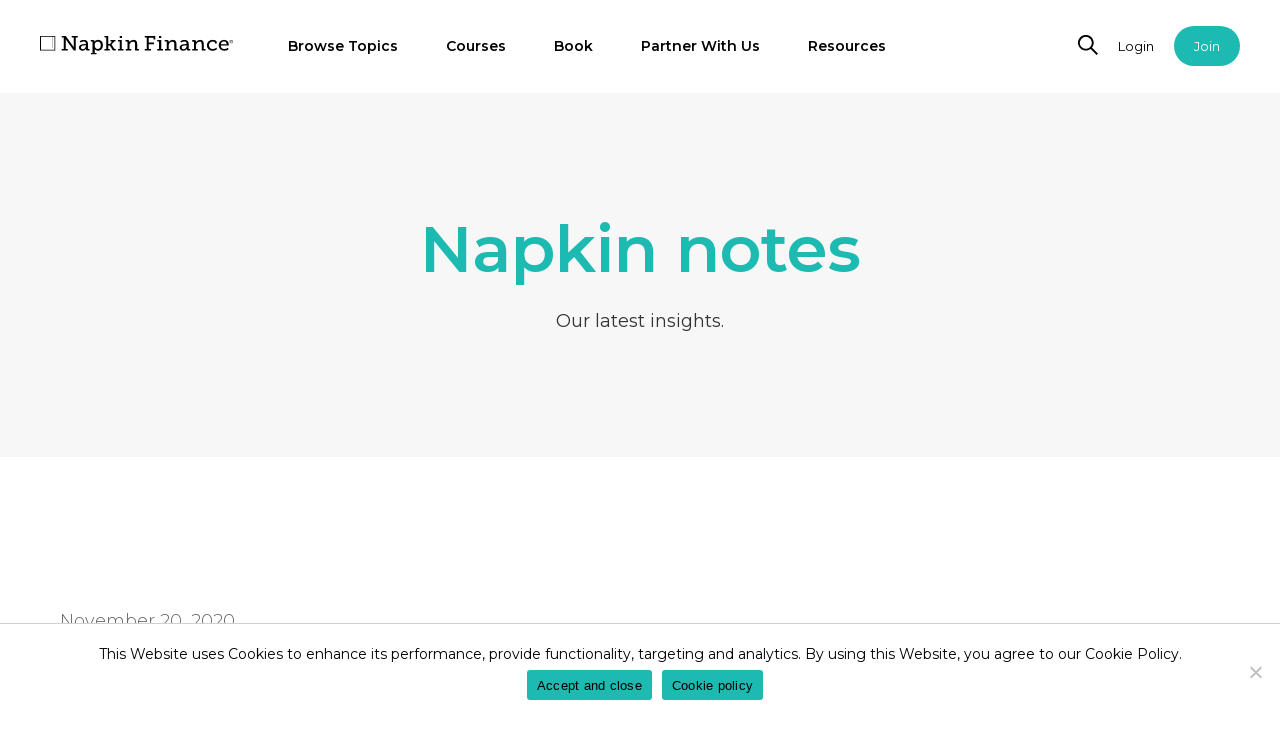

--- FILE ---
content_type: text/html; charset=UTF-8
request_url: https://napkinfinance.com/napkin/annuities/interestrate/
body_size: 24522
content:
<!DOCTYPE html>
<html lang="en-US">
<head>
	<meta charset="UTF-8">
	<meta name="viewport" content="width=device-width, initial-scale=1, maximum-scale=1, minimum-scale=1" />
	<script>
		if(navigator.userAgent.match(/Android/i)
		  || navigator.userAgent.match(/webOS/i)
		  || navigator.userAgent.match(/iPhone/i)
		  || navigator.userAgent.match(/iPod/i)
		  || navigator.userAgent.match(/BlackBerry/i)
		  || navigator.userAgent.match(/Windows Phone/i)) {
		    document.write('<meta name="viewport" content="width=414">');
		}
	</script>
	<link rel="icon" href="https://napkinfinance.com/wp-content/themes/napkin/napkin-finance-favicon.svg">
	<link rel="profile" href="https://gmpg.org/xfn/11">
	<link rel="preconnect" href="https://fonts.gstatic.com">
	<script type="text/javascript">
	   WebFontConfig = {
	      google: { families: [ 'Montserrat:300,400,600,700,300italic,400italic,600italic,700italic&display=swap' ] }
	    };
	  (function() {
	    var wf = document.createElement('script');
	    wf.src = 'https://ajax.googleapis.com/ajax/libs/webfont/1/webfont.js';
	    wf.type = 'text/javascript';
	    wf.async = 'true';
	    var s = document.getElementsByTagName('script')[0];
	    s.parentNode.insertBefore(wf, s);
	  })(); 
	</script>
	<!-- Facebook Pixel Code -->
	<script>
	!function(f,b,e,v,n,t,s)
	{if(f.fbq)return;n=f.fbq=function(){n.callMethod?
	n.callMethod.apply(n,arguments):n.queue.push(arguments)};
	if(!f._fbq)f._fbq=n;n.push=n;n.loaded=!0;n.version='2.0';
	n.queue=[];t=b.createElement(e);t.async=!0;
	t.src=v;s=b.getElementsByTagName(e)[0];
	s.parentNode.insertBefore(t,s)}(window,document,'script',
	'https://connect.facebook.net/en_US/fbevents.js');
	 fbq('init', '1854744931427247'); 
	fbq('track', 'PageView');
	</script>
	<noscript>
	 <img height="1" width="1" 
	src="https://www.facebook.com/tr?id=1854744931427247&ev=PageView
	&noscript=1"/>
	</noscript>
	<!-- End Facebook Pixel Code -->
	<meta name='robots' content='index, follow, max-image-preview:large, max-snippet:-1, max-video-preview:-1' />
	<style>img:is([sizes="auto" i], [sizes^="auto," i]) { contain-intrinsic-size: 3000px 1500px }</style>
	
	<!-- This site is optimized with the Yoast SEO plugin v26.3 - https://yoast.com/wordpress/plugins/seo/ -->
	<title>interestrate &#8211; Napkin Finance</title>
	<link rel="canonical" href="https://napkinfinance.com/wp-content/uploads/2016/11/interestrate.jpg" />
	<meta property="og:locale" content="en_US" />
	<meta property="og:type" content="article" />
	<meta property="og:title" content="interestrate &#8211; Napkin Finance" />
	<meta property="og:url" content="https://napkinfinance.com/wp-content/uploads/2016/11/interestrate.jpg" />
	<meta property="og:site_name" content="Napkin Finance" />
	<meta property="article:publisher" content="https://www.facebook.com/napkinfinance/" />
	<meta property="article:modified_time" content="2021-01-11T07:27:36+00:00" />
	<meta property="og:image" content="https://napkinfinance.com/napkin/annuities/interestrate" />
	<meta property="og:image:width" content="790" />
	<meta property="og:image:height" content="444" />
	<meta property="og:image:type" content="image/jpeg" />
	<meta name="twitter:card" content="summary_large_image" />
	<meta name="twitter:site" content="@napkinfinance" />
	<script type="application/ld+json" class="yoast-schema-graph">{"@context":"https://schema.org","@graph":[{"@type":"WebPage","@id":"https://napkinfinance.com/wp-content/uploads/2016/11/interestrate.jpg","url":"https://napkinfinance.com/wp-content/uploads/2016/11/interestrate.jpg","name":"interestrate &#8211; Napkin Finance","isPartOf":{"@id":"https://napkinfinance.com/#website"},"primaryImageOfPage":{"@id":"https://napkinfinance.com/wp-content/uploads/2016/11/interestrate.jpg#primaryimage"},"image":{"@id":"https://napkinfinance.com/wp-content/uploads/2016/11/interestrate.jpg#primaryimage"},"thumbnailUrl":"https://napkinfinance.com/wp-content/uploads/2016/11/interestrate.jpg","datePublished":"2020-11-20T04:39:56+00:00","dateModified":"2021-01-11T07:27:36+00:00","breadcrumb":{"@id":"https://napkinfinance.com/wp-content/uploads/2016/11/interestrate.jpg#breadcrumb"},"inLanguage":"en-US","potentialAction":[{"@type":"ReadAction","target":["https://napkinfinance.com/wp-content/uploads/2016/11/interestrate.jpg"]}]},{"@type":"ImageObject","inLanguage":"en-US","@id":"https://napkinfinance.com/wp-content/uploads/2016/11/interestrate.jpg#primaryimage","url":"https://napkinfinance.com/wp-content/uploads/2016/11/interestrate.jpg","contentUrl":"https://napkinfinance.com/wp-content/uploads/2016/11/interestrate.jpg","width":790,"height":444,"caption":"Interest Rate"},{"@type":"BreadcrumbList","@id":"https://napkinfinance.com/wp-content/uploads/2016/11/interestrate.jpg#breadcrumb","itemListElement":[{"@type":"ListItem","position":1,"name":"Napkins","item":"https://napkinfinance.com/napkins/napkins/"},{"@type":"ListItem","position":2,"name":"Insurance","item":"https://napkinfinance.com/napkins/insurance/"},{"@type":"ListItem","position":3,"name":"Annuities","item":"https://napkinfinance.com/napkin/annuities/"},{"@type":"ListItem","position":4,"name":"interestrate"}]},{"@type":"WebSite","@id":"https://napkinfinance.com/#website","url":"https://napkinfinance.com/","name":"Napkin Finance","description":"Everything about Finance in less than 30 seconds.","potentialAction":[{"@type":"SearchAction","target":{"@type":"EntryPoint","urlTemplate":"https://napkinfinance.com/?s={search_term_string}"},"query-input":{"@type":"PropertyValueSpecification","valueRequired":true,"valueName":"search_term_string"}}],"inLanguage":"en-US"}]}</script>
	<!-- / Yoast SEO plugin. -->


<link href='https://fonts.gstatic.com' crossorigin rel='preconnect' />
<link rel="alternate" type="application/rss+xml" title="Napkin Finance &raquo; Feed" href="https://napkinfinance.com/feed/" />
<link rel="alternate" type="application/rss+xml" title="Napkin Finance &raquo; Comments Feed" href="https://napkinfinance.com/comments/feed/" />
<link rel='stylesheet' id='sbi_styles-css' href='https://napkinfinance.com/wp-content/plugins/instagram-feed/css/sbi-styles.min.css?ver=6.10.0' media='all' />
<style id='wp-emoji-styles-inline-css'>

	img.wp-smiley, img.emoji {
		display: inline !important;
		border: none !important;
		box-shadow: none !important;
		height: 1em !important;
		width: 1em !important;
		margin: 0 0.07em !important;
		vertical-align: -0.1em !important;
		background: none !important;
		padding: 0 !important;
	}
</style>
<link rel='stylesheet' id='wp-block-library-css' href='https://napkinfinance.com/wp-includes/css/dist/block-library/style.min.css?ver=6.8.3' media='all' />
<style id='classic-theme-styles-inline-css'>
/*! This file is auto-generated */
.wp-block-button__link{color:#fff;background-color:#32373c;border-radius:9999px;box-shadow:none;text-decoration:none;padding:calc(.667em + 2px) calc(1.333em + 2px);font-size:1.125em}.wp-block-file__button{background:#32373c;color:#fff;text-decoration:none}
</style>
<style id='global-styles-inline-css'>
:root{--wp--preset--aspect-ratio--square: 1;--wp--preset--aspect-ratio--4-3: 4/3;--wp--preset--aspect-ratio--3-4: 3/4;--wp--preset--aspect-ratio--3-2: 3/2;--wp--preset--aspect-ratio--2-3: 2/3;--wp--preset--aspect-ratio--16-9: 16/9;--wp--preset--aspect-ratio--9-16: 9/16;--wp--preset--color--black: #000000;--wp--preset--color--cyan-bluish-gray: #abb8c3;--wp--preset--color--white: #ffffff;--wp--preset--color--pale-pink: #f78da7;--wp--preset--color--vivid-red: #cf2e2e;--wp--preset--color--luminous-vivid-orange: #ff6900;--wp--preset--color--luminous-vivid-amber: #fcb900;--wp--preset--color--light-green-cyan: #7bdcb5;--wp--preset--color--vivid-green-cyan: #00d084;--wp--preset--color--pale-cyan-blue: #8ed1fc;--wp--preset--color--vivid-cyan-blue: #0693e3;--wp--preset--color--vivid-purple: #9b51e0;--wp--preset--gradient--vivid-cyan-blue-to-vivid-purple: linear-gradient(135deg,rgba(6,147,227,1) 0%,rgb(155,81,224) 100%);--wp--preset--gradient--light-green-cyan-to-vivid-green-cyan: linear-gradient(135deg,rgb(122,220,180) 0%,rgb(0,208,130) 100%);--wp--preset--gradient--luminous-vivid-amber-to-luminous-vivid-orange: linear-gradient(135deg,rgba(252,185,0,1) 0%,rgba(255,105,0,1) 100%);--wp--preset--gradient--luminous-vivid-orange-to-vivid-red: linear-gradient(135deg,rgba(255,105,0,1) 0%,rgb(207,46,46) 100%);--wp--preset--gradient--very-light-gray-to-cyan-bluish-gray: linear-gradient(135deg,rgb(238,238,238) 0%,rgb(169,184,195) 100%);--wp--preset--gradient--cool-to-warm-spectrum: linear-gradient(135deg,rgb(74,234,220) 0%,rgb(151,120,209) 20%,rgb(207,42,186) 40%,rgb(238,44,130) 60%,rgb(251,105,98) 80%,rgb(254,248,76) 100%);--wp--preset--gradient--blush-light-purple: linear-gradient(135deg,rgb(255,206,236) 0%,rgb(152,150,240) 100%);--wp--preset--gradient--blush-bordeaux: linear-gradient(135deg,rgb(254,205,165) 0%,rgb(254,45,45) 50%,rgb(107,0,62) 100%);--wp--preset--gradient--luminous-dusk: linear-gradient(135deg,rgb(255,203,112) 0%,rgb(199,81,192) 50%,rgb(65,88,208) 100%);--wp--preset--gradient--pale-ocean: linear-gradient(135deg,rgb(255,245,203) 0%,rgb(182,227,212) 50%,rgb(51,167,181) 100%);--wp--preset--gradient--electric-grass: linear-gradient(135deg,rgb(202,248,128) 0%,rgb(113,206,126) 100%);--wp--preset--gradient--midnight: linear-gradient(135deg,rgb(2,3,129) 0%,rgb(40,116,252) 100%);--wp--preset--font-size--small: 13px;--wp--preset--font-size--medium: 20px;--wp--preset--font-size--large: 36px;--wp--preset--font-size--x-large: 42px;--wp--preset--spacing--20: 0.44rem;--wp--preset--spacing--30: 0.67rem;--wp--preset--spacing--40: 1rem;--wp--preset--spacing--50: 1.5rem;--wp--preset--spacing--60: 2.25rem;--wp--preset--spacing--70: 3.38rem;--wp--preset--spacing--80: 5.06rem;--wp--preset--shadow--natural: 6px 6px 9px rgba(0, 0, 0, 0.2);--wp--preset--shadow--deep: 12px 12px 50px rgba(0, 0, 0, 0.4);--wp--preset--shadow--sharp: 6px 6px 0px rgba(0, 0, 0, 0.2);--wp--preset--shadow--outlined: 6px 6px 0px -3px rgba(255, 255, 255, 1), 6px 6px rgba(0, 0, 0, 1);--wp--preset--shadow--crisp: 6px 6px 0px rgba(0, 0, 0, 1);}:where(.is-layout-flex){gap: 0.5em;}:where(.is-layout-grid){gap: 0.5em;}body .is-layout-flex{display: flex;}.is-layout-flex{flex-wrap: wrap;align-items: center;}.is-layout-flex > :is(*, div){margin: 0;}body .is-layout-grid{display: grid;}.is-layout-grid > :is(*, div){margin: 0;}:where(.wp-block-columns.is-layout-flex){gap: 2em;}:where(.wp-block-columns.is-layout-grid){gap: 2em;}:where(.wp-block-post-template.is-layout-flex){gap: 1.25em;}:where(.wp-block-post-template.is-layout-grid){gap: 1.25em;}.has-black-color{color: var(--wp--preset--color--black) !important;}.has-cyan-bluish-gray-color{color: var(--wp--preset--color--cyan-bluish-gray) !important;}.has-white-color{color: var(--wp--preset--color--white) !important;}.has-pale-pink-color{color: var(--wp--preset--color--pale-pink) !important;}.has-vivid-red-color{color: var(--wp--preset--color--vivid-red) !important;}.has-luminous-vivid-orange-color{color: var(--wp--preset--color--luminous-vivid-orange) !important;}.has-luminous-vivid-amber-color{color: var(--wp--preset--color--luminous-vivid-amber) !important;}.has-light-green-cyan-color{color: var(--wp--preset--color--light-green-cyan) !important;}.has-vivid-green-cyan-color{color: var(--wp--preset--color--vivid-green-cyan) !important;}.has-pale-cyan-blue-color{color: var(--wp--preset--color--pale-cyan-blue) !important;}.has-vivid-cyan-blue-color{color: var(--wp--preset--color--vivid-cyan-blue) !important;}.has-vivid-purple-color{color: var(--wp--preset--color--vivid-purple) !important;}.has-black-background-color{background-color: var(--wp--preset--color--black) !important;}.has-cyan-bluish-gray-background-color{background-color: var(--wp--preset--color--cyan-bluish-gray) !important;}.has-white-background-color{background-color: var(--wp--preset--color--white) !important;}.has-pale-pink-background-color{background-color: var(--wp--preset--color--pale-pink) !important;}.has-vivid-red-background-color{background-color: var(--wp--preset--color--vivid-red) !important;}.has-luminous-vivid-orange-background-color{background-color: var(--wp--preset--color--luminous-vivid-orange) !important;}.has-luminous-vivid-amber-background-color{background-color: var(--wp--preset--color--luminous-vivid-amber) !important;}.has-light-green-cyan-background-color{background-color: var(--wp--preset--color--light-green-cyan) !important;}.has-vivid-green-cyan-background-color{background-color: var(--wp--preset--color--vivid-green-cyan) !important;}.has-pale-cyan-blue-background-color{background-color: var(--wp--preset--color--pale-cyan-blue) !important;}.has-vivid-cyan-blue-background-color{background-color: var(--wp--preset--color--vivid-cyan-blue) !important;}.has-vivid-purple-background-color{background-color: var(--wp--preset--color--vivid-purple) !important;}.has-black-border-color{border-color: var(--wp--preset--color--black) !important;}.has-cyan-bluish-gray-border-color{border-color: var(--wp--preset--color--cyan-bluish-gray) !important;}.has-white-border-color{border-color: var(--wp--preset--color--white) !important;}.has-pale-pink-border-color{border-color: var(--wp--preset--color--pale-pink) !important;}.has-vivid-red-border-color{border-color: var(--wp--preset--color--vivid-red) !important;}.has-luminous-vivid-orange-border-color{border-color: var(--wp--preset--color--luminous-vivid-orange) !important;}.has-luminous-vivid-amber-border-color{border-color: var(--wp--preset--color--luminous-vivid-amber) !important;}.has-light-green-cyan-border-color{border-color: var(--wp--preset--color--light-green-cyan) !important;}.has-vivid-green-cyan-border-color{border-color: var(--wp--preset--color--vivid-green-cyan) !important;}.has-pale-cyan-blue-border-color{border-color: var(--wp--preset--color--pale-cyan-blue) !important;}.has-vivid-cyan-blue-border-color{border-color: var(--wp--preset--color--vivid-cyan-blue) !important;}.has-vivid-purple-border-color{border-color: var(--wp--preset--color--vivid-purple) !important;}.has-vivid-cyan-blue-to-vivid-purple-gradient-background{background: var(--wp--preset--gradient--vivid-cyan-blue-to-vivid-purple) !important;}.has-light-green-cyan-to-vivid-green-cyan-gradient-background{background: var(--wp--preset--gradient--light-green-cyan-to-vivid-green-cyan) !important;}.has-luminous-vivid-amber-to-luminous-vivid-orange-gradient-background{background: var(--wp--preset--gradient--luminous-vivid-amber-to-luminous-vivid-orange) !important;}.has-luminous-vivid-orange-to-vivid-red-gradient-background{background: var(--wp--preset--gradient--luminous-vivid-orange-to-vivid-red) !important;}.has-very-light-gray-to-cyan-bluish-gray-gradient-background{background: var(--wp--preset--gradient--very-light-gray-to-cyan-bluish-gray) !important;}.has-cool-to-warm-spectrum-gradient-background{background: var(--wp--preset--gradient--cool-to-warm-spectrum) !important;}.has-blush-light-purple-gradient-background{background: var(--wp--preset--gradient--blush-light-purple) !important;}.has-blush-bordeaux-gradient-background{background: var(--wp--preset--gradient--blush-bordeaux) !important;}.has-luminous-dusk-gradient-background{background: var(--wp--preset--gradient--luminous-dusk) !important;}.has-pale-ocean-gradient-background{background: var(--wp--preset--gradient--pale-ocean) !important;}.has-electric-grass-gradient-background{background: var(--wp--preset--gradient--electric-grass) !important;}.has-midnight-gradient-background{background: var(--wp--preset--gradient--midnight) !important;}.has-small-font-size{font-size: var(--wp--preset--font-size--small) !important;}.has-medium-font-size{font-size: var(--wp--preset--font-size--medium) !important;}.has-large-font-size{font-size: var(--wp--preset--font-size--large) !important;}.has-x-large-font-size{font-size: var(--wp--preset--font-size--x-large) !important;}
:where(.wp-block-post-template.is-layout-flex){gap: 1.25em;}:where(.wp-block-post-template.is-layout-grid){gap: 1.25em;}
:where(.wp-block-columns.is-layout-flex){gap: 2em;}:where(.wp-block-columns.is-layout-grid){gap: 2em;}
:root :where(.wp-block-pullquote){font-size: 1.5em;line-height: 1.6;}
</style>
<link rel='stylesheet' id='cookie-notice-front-css' href='https://napkinfinance.com/wp-content/plugins/cookie-notice/css/front.min.css?ver=2.5.8' media='all' />
<link rel='stylesheet' id='responsive-lightbox-nivo-css' href='https://napkinfinance.com/wp-content/plugins/responsive-lightbox/assets/nivo/nivo-lightbox.min.css?ver=1.3.1' media='all' />
<link rel='stylesheet' id='responsive-lightbox-nivo-default-css' href='https://napkinfinance.com/wp-content/plugins/responsive-lightbox/assets/nivo/themes/default/default.css?ver=1.3.1' media='all' />
<link rel='stylesheet' id='learndash_quiz_front_css-css' href='//napkinfinance.com/wp-content/plugins/sfwd-lms/themes/legacy/templates/learndash_quiz_front.min.css?ver=4.25.6' media='all' />
<link rel='stylesheet' id='dashicons-css' href='https://napkinfinance.com/wp-includes/css/dashicons.min.css?ver=6.8.3' media='all' />
<link rel='stylesheet' id='learndash-css' href='//napkinfinance.com/wp-content/plugins/sfwd-lms/src/assets/dist/css/styles.css?ver=4.25.6' media='all' />
<link rel='stylesheet' id='jquery-dropdown-css-css' href='//napkinfinance.com/wp-content/plugins/sfwd-lms/assets/css/jquery.dropdown.min.css?ver=4.25.6' media='all' />
<link rel='stylesheet' id='learndash_lesson_video-css' href='//napkinfinance.com/wp-content/plugins/sfwd-lms/themes/legacy/templates/learndash_lesson_video.min.css?ver=4.25.6' media='all' />
<link rel='stylesheet' id='learndash-admin-bar-css' href='https://napkinfinance.com/wp-content/plugins/sfwd-lms/src/assets/dist/css/admin-bar/styles.css?ver=4.25.6' media='all' />
<link rel='stylesheet' id='learndash-course-grid-skin-grid-css' href='https://napkinfinance.com/wp-content/plugins/sfwd-lms/includes/course-grid/templates/skins/grid/style.css?ver=4.25.6' media='all' />
<link rel='stylesheet' id='learndash-course-grid-pagination-css' href='https://napkinfinance.com/wp-content/plugins/sfwd-lms/includes/course-grid/templates/pagination/style.css?ver=4.25.6' media='all' />
<link rel='stylesheet' id='learndash-course-grid-filter-css' href='https://napkinfinance.com/wp-content/plugins/sfwd-lms/includes/course-grid/templates/filter/style.css?ver=4.25.6' media='all' />
<link rel='stylesheet' id='learndash-course-grid-card-grid-1-css' href='https://napkinfinance.com/wp-content/plugins/sfwd-lms/includes/course-grid/templates/cards/grid-1/style.css?ver=4.25.6' media='all' />
<link rel='stylesheet' id='megamenu-css' href='https://napkinfinance.com/wp-content/uploads/maxmegamenu/style_en_us.css?ver=f0524e' media='all' />
<link rel='stylesheet' id='font-awesome-css-css' href='https://napkinfinance.com/wp-content/themes/napkin/css/fontawesome.min.css?ver=6.8.3' media='all' />
<link rel='stylesheet' id='slick-css-css' href='https://napkinfinance.com/wp-content/themes/napkin/css/slick.css?ver=6.8.3' media='all' />
<link rel='stylesheet' id='napkin-finance-css-css' href='https://napkinfinance.com/wp-content/themes/napkin/style.css?ver=1.0' media='all' />
<link rel='stylesheet' id='learndash-front-css' href='//napkinfinance.com/wp-content/plugins/sfwd-lms/themes/ld30/assets/css/learndash.min.css?ver=4.25.6' media='all' />
<style id='learndash-front-inline-css'>
		.learndash-wrapper .ld-item-list .ld-item-list-item.ld-is-next,
		.learndash-wrapper .wpProQuiz_content .wpProQuiz_questionListItem label:focus-within {
			border-color: #00a2e8;
		}

		/*
		.learndash-wrapper a:not(.ld-button):not(#quiz_continue_link):not(.ld-focus-menu-link):not(.btn-blue):not(#quiz_continue_link):not(.ld-js-register-account):not(#ld-focus-mode-course-heading):not(#btn-join):not(.ld-item-name):not(.ld-table-list-item-preview):not(.ld-lesson-item-preview-heading),
		 */

		.learndash-wrapper .ld-breadcrumbs a,
		.learndash-wrapper .ld-lesson-item.ld-is-current-lesson .ld-lesson-item-preview-heading,
		.learndash-wrapper .ld-lesson-item.ld-is-current-lesson .ld-lesson-title,
		.learndash-wrapper .ld-primary-color-hover:hover,
		.learndash-wrapper .ld-primary-color,
		.learndash-wrapper .ld-primary-color-hover:hover,
		.learndash-wrapper .ld-primary-color,
		.learndash-wrapper .ld-tabs .ld-tabs-navigation .ld-tab.ld-active,
		.learndash-wrapper .ld-button.ld-button-transparent,
		.learndash-wrapper .ld-button.ld-button-reverse,
		.learndash-wrapper .ld-icon-certificate,
		.learndash-wrapper .ld-login-modal .ld-login-modal-login .ld-modal-heading,
		#wpProQuiz_user_content a,
		.learndash-wrapper .ld-item-list .ld-item-list-item a.ld-item-name:hover,
		.learndash-wrapper .ld-focus-comments__heading-actions .ld-expand-button,
		.learndash-wrapper .ld-focus-comments__heading a,
		.learndash-wrapper .ld-focus-comments .comment-respond a,
		.learndash-wrapper .ld-focus-comment .ld-comment-reply a.comment-reply-link:hover,
		.learndash-wrapper .ld-expand-button.ld-button-alternate {
			color: #00a2e8 !important;
		}

		.learndash-wrapper .ld-focus-comment.bypostauthor>.ld-comment-wrapper,
		.learndash-wrapper .ld-focus-comment.role-group_leader>.ld-comment-wrapper,
		.learndash-wrapper .ld-focus-comment.role-administrator>.ld-comment-wrapper {
			background-color:rgba(0, 162, 232, 0.03) !important;
		}


		.learndash-wrapper .ld-primary-background,
		.learndash-wrapper .ld-tabs .ld-tabs-navigation .ld-tab.ld-active:after {
			background: #00a2e8 !important;
		}



		.learndash-wrapper .ld-course-navigation .ld-lesson-item.ld-is-current-lesson .ld-status-incomplete,
		.learndash-wrapper .ld-focus-comment.bypostauthor:not(.ptype-sfwd-assignment) >.ld-comment-wrapper>.ld-comment-avatar img,
		.learndash-wrapper .ld-focus-comment.role-group_leader>.ld-comment-wrapper>.ld-comment-avatar img,
		.learndash-wrapper .ld-focus-comment.role-administrator>.ld-comment-wrapper>.ld-comment-avatar img {
			border-color: #00a2e8 !important;
		}



		.learndash-wrapper .ld-loading::before {
			border-top:3px solid #00a2e8 !important;
		}

		.learndash-wrapper .ld-button:hover:not([disabled]):not(.ld-button-transparent):not(.ld--ignore-inline-css),
		#learndash-tooltips .ld-tooltip:after,
		#learndash-tooltips .ld-tooltip,
		.ld-tooltip:not(.ld-tooltip--modern) [role="tooltip"],
		.learndash-wrapper .ld-primary-background,
		.learndash-wrapper .btn-join:not(.ld--ignore-inline-css),
		.learndash-wrapper #btn-join:not(.ld--ignore-inline-css),
		.learndash-wrapper .ld-button:not([disabled]):not(.ld-button-reverse):not(.ld-button-transparent):not(.ld--ignore-inline-css),
		.learndash-wrapper .ld-expand-button:not([disabled]),
		.learndash-wrapper .wpProQuiz_content .wpProQuiz_button:not([disabled]):not(.wpProQuiz_button_reShowQuestion):not(.wpProQuiz_button_restartQuiz),
		.learndash-wrapper .wpProQuiz_content .wpProQuiz_button2:not([disabled]),
		.learndash-wrapper .ld-focus .ld-focus-sidebar .ld-course-navigation-heading,
		.learndash-wrapper .ld-focus-comments .form-submit #submit,
		.learndash-wrapper .ld-login-modal input[type='submit']:not([disabled]),
		.learndash-wrapper .ld-login-modal .ld-login-modal-register:not([disabled]),
		.learndash-wrapper .wpProQuiz_content .wpProQuiz_certificate a.btn-blue:not([disabled]),
		.learndash-wrapper .ld-focus .ld-focus-header .ld-user-menu .ld-user-menu-items a:not([disabled]),
		#wpProQuiz_user_content table.wp-list-table thead th,
		#wpProQuiz_overlay_close:not([disabled]),
		.learndash-wrapper .ld-expand-button.ld-button-alternate:not([disabled]) .ld-icon {
			background-color: #00a2e8 !important;
			color: #000000;
		}

		.learndash-wrapper .ld-focus .ld-focus-sidebar .ld-focus-sidebar-trigger:not([disabled]):not(:hover):not(:focus) .ld-icon {
			background-color: #00a2e8;
		}

		.learndash-wrapper .ld-focus .ld-focus-sidebar .ld-focus-sidebar-trigger:hover .ld-icon,
		.learndash-wrapper .ld-focus .ld-focus-sidebar .ld-focus-sidebar-trigger:focus .ld-icon {
			border-color: #00a2e8;
			color: #00a2e8;
		}

		.learndash-wrapper .ld-button:focus:not(.ld-button-transparent):not(.ld--ignore-inline-css),
		.learndash-wrapper .btn-join:focus:not(.ld--ignore-inline-css),
		.learndash-wrapper #btn-join:focus:not(.ld--ignore-inline-css),
		.learndash-wrapper .ld-expand-button:focus,
		.learndash-wrapper .wpProQuiz_content .wpProQuiz_button:not(.wpProQuiz_button_reShowQuestion):focus:not(.wpProQuiz_button_restartQuiz),
		.learndash-wrapper .wpProQuiz_content .wpProQuiz_button2:focus,
		.learndash-wrapper .ld-focus-comments .form-submit #submit,
		.learndash-wrapper .ld-login-modal input[type='submit']:focus,
		.learndash-wrapper .ld-login-modal .ld-login-modal-register:focus,
		.learndash-wrapper .wpProQuiz_content .wpProQuiz_certificate a.btn-blue:focus {
			opacity: 0.75; /* Replicates the hover/focus states pre-4.21.3. */
			outline-color: #00a2e8;
		}

		.learndash-wrapper .ld-button:hover:not(.ld-button-transparent):not(.ld--ignore-inline-css),
		.learndash-wrapper .btn-join:hover:not(.ld--ignore-inline-css),
		.learndash-wrapper #btn-join:hover:not(.ld--ignore-inline-css),
		.learndash-wrapper .ld-expand-button:hover,
		.learndash-wrapper .wpProQuiz_content .wpProQuiz_button:not(.wpProQuiz_button_reShowQuestion):hover:not(.wpProQuiz_button_restartQuiz),
		.learndash-wrapper .wpProQuiz_content .wpProQuiz_button2:hover,
		.learndash-wrapper .ld-focus-comments .form-submit #submit,
		.learndash-wrapper .ld-login-modal input[type='submit']:hover,
		.learndash-wrapper .ld-login-modal .ld-login-modal-register:hover,
		.learndash-wrapper .wpProQuiz_content .wpProQuiz_certificate a.btn-blue:hover {
			background-color: #00a2e8; /* Replicates the hover/focus states pre-4.21.3. */
			opacity: 0.85; /* Replicates the hover/focus states pre-4.21.3. */
		}

		.learndash-wrapper .ld-item-list .ld-item-search .ld-closer:focus {
			border-color: #00a2e8;
		}

		.learndash-wrapper .ld-focus .ld-focus-header .ld-user-menu .ld-user-menu-items:before {
			border-bottom-color: #00a2e8 !important;
		}

		.learndash-wrapper .ld-button.ld-button-transparent:hover {
			background: transparent !important;
		}

		.learndash-wrapper .ld-button.ld-button-transparent:focus {
			outline-color: #00a2e8;
		}

		.learndash-wrapper .ld-focus .ld-focus-header .sfwd-mark-complete .learndash_mark_complete_button:not(.ld--ignore-inline-css),
		.learndash-wrapper .ld-focus .ld-focus-header #sfwd-mark-complete #learndash_mark_complete_button,
		.learndash-wrapper .ld-button.ld-button-transparent,
		.learndash-wrapper .ld-button.ld-button-alternate,
		.learndash-wrapper .ld-expand-button.ld-button-alternate {
			background-color:transparent !important;
		}

		.learndash-wrapper .ld-focus-header .ld-user-menu .ld-user-menu-items a,
		.learndash-wrapper .ld-button.ld-button-reverse:hover,
		.learndash-wrapper .ld-alert-success .ld-alert-icon.ld-icon-certificate,
		.learndash-wrapper .ld-alert-warning .ld-button,
		.learndash-wrapper .ld-primary-background.ld-status {
			color:white !important;
		}

		.learndash-wrapper .ld-status.ld-status-unlocked {
			background-color: rgba(0,162,232,0.2) !important;
			color: #00a2e8 !important;
		}

		.learndash-wrapper .wpProQuiz_content .wpProQuiz_addToplist {
			background-color: rgba(0,162,232,0.1) !important;
			border: 1px solid #00a2e8 !important;
		}

		.learndash-wrapper .wpProQuiz_content .wpProQuiz_toplistTable th {
			background: #00a2e8 !important;
		}

		.learndash-wrapper .wpProQuiz_content .wpProQuiz_toplistTrOdd {
			background-color: rgba(0,162,232,0.1) !important;
		}


		.learndash-wrapper .wpProQuiz_content .wpProQuiz_time_limit .wpProQuiz_progress {
			background-color: #00a2e8 !important;
		}
		
		.learndash-wrapper #quiz_continue_link,
		.learndash-wrapper .ld-secondary-background,
		.learndash-wrapper .learndash_mark_complete_button:not(.ld--ignore-inline-css),
		.learndash-wrapper #learndash_mark_complete_button,
		.learndash-wrapper .ld-status-complete,
		.learndash-wrapper .ld-alert-success .ld-button,
		.learndash-wrapper .ld-alert-success .ld-alert-icon {
			background-color: #019e7c !important;
		}

		.learndash-wrapper #quiz_continue_link:focus,
		.learndash-wrapper .learndash_mark_complete_button:focus:not(.ld--ignore-inline-css),
		.learndash-wrapper #learndash_mark_complete_button:focus,
		.learndash-wrapper .ld-alert-success .ld-button:focus {
			outline-color: #019e7c;
		}

		.learndash-wrapper .wpProQuiz_content a#quiz_continue_link {
			background-color: #019e7c !important;
		}

		.learndash-wrapper .wpProQuiz_content a#quiz_continue_link:focus {
			outline-color: #019e7c;
		}

		.learndash-wrapper .course_progress .sending_progress_bar {
			background: #019e7c !important;
		}

		.learndash-wrapper .wpProQuiz_content .wpProQuiz_button_reShowQuestion:hover, .learndash-wrapper .wpProQuiz_content .wpProQuiz_button_restartQuiz:hover {
			background-color: #019e7c !important;
			opacity: 0.75;
		}

		.learndash-wrapper .wpProQuiz_content .wpProQuiz_button_reShowQuestion:focus,
		.learndash-wrapper .wpProQuiz_content .wpProQuiz_button_restartQuiz:focus {
			outline-color: #019e7c;
		}

		.learndash-wrapper .ld-secondary-color-hover:hover,
		.learndash-wrapper .ld-secondary-color,
		.learndash-wrapper .ld-focus .ld-focus-header .sfwd-mark-complete .learndash_mark_complete_button:not(.ld--ignore-inline-css),
		.learndash-wrapper .ld-focus .ld-focus-header #sfwd-mark-complete #learndash_mark_complete_button,
		.learndash-wrapper .ld-focus .ld-focus-header .sfwd-mark-complete:after {
			color: #019e7c !important;
		}

		.learndash-wrapper .ld-secondary-in-progress-icon {
			border-left-color: #019e7c !important;
			border-top-color: #019e7c !important;
		}

		.learndash-wrapper .ld-alert-success {
			border-color: #019e7c;
			background-color: transparent !important;
			color: #019e7c;
		}

		
</style>
<link rel='stylesheet' id='tablepress-default-css' href='https://napkinfinance.com/wp-content/plugins/tablepress/css/build/default.css?ver=3.2.5' media='all' />
<link rel='stylesheet' id='__EPYT__style-css' href='https://napkinfinance.com/wp-content/plugins/youtube-embed-plus/styles/ytprefs.min.css?ver=14.2.3' media='all' />
<style id='__EPYT__style-inline-css'>

                .epyt-gallery-thumb {
                        width: 33.333%;
                }
                
</style>
<link rel='stylesheet' id='um_modal-css' href='https://napkinfinance.com/wp-content/plugins/ultimate-member/assets/css/um-modal.min.css?ver=2.10.6' media='all' />
<link rel='stylesheet' id='um_ui-css' href='https://napkinfinance.com/wp-content/plugins/ultimate-member/assets/libs/jquery-ui/jquery-ui.min.css?ver=1.13.2' media='all' />
<link rel='stylesheet' id='um_tipsy-css' href='https://napkinfinance.com/wp-content/plugins/ultimate-member/assets/libs/tipsy/tipsy.min.css?ver=1.0.0a' media='all' />
<link rel='stylesheet' id='um_raty-css' href='https://napkinfinance.com/wp-content/plugins/ultimate-member/assets/libs/raty/um-raty.min.css?ver=2.6.0' media='all' />
<link rel='stylesheet' id='select2-css' href='https://napkinfinance.com/wp-content/plugins/ultimate-member/assets/libs/select2/select2.min.css?ver=4.0.13' media='all' />
<link rel='stylesheet' id='um_fileupload-css' href='https://napkinfinance.com/wp-content/plugins/ultimate-member/assets/css/um-fileupload.min.css?ver=2.10.6' media='all' />
<link rel='stylesheet' id='um_confirm-css' href='https://napkinfinance.com/wp-content/plugins/ultimate-member/assets/libs/um-confirm/um-confirm.min.css?ver=1.0' media='all' />
<link rel='stylesheet' id='um_datetime-css' href='https://napkinfinance.com/wp-content/plugins/ultimate-member/assets/libs/pickadate/default.min.css?ver=3.6.2' media='all' />
<link rel='stylesheet' id='um_datetime_date-css' href='https://napkinfinance.com/wp-content/plugins/ultimate-member/assets/libs/pickadate/default.date.min.css?ver=3.6.2' media='all' />
<link rel='stylesheet' id='um_datetime_time-css' href='https://napkinfinance.com/wp-content/plugins/ultimate-member/assets/libs/pickadate/default.time.min.css?ver=3.6.2' media='all' />
<link rel='stylesheet' id='um_fonticons_ii-css' href='https://napkinfinance.com/wp-content/plugins/ultimate-member/assets/libs/legacy/fonticons/fonticons-ii.min.css?ver=2.10.6' media='all' />
<link rel='stylesheet' id='um_fonticons_fa-css' href='https://napkinfinance.com/wp-content/plugins/ultimate-member/assets/libs/legacy/fonticons/fonticons-fa.min.css?ver=2.10.6' media='all' />
<link rel='stylesheet' id='um_fontawesome-css' href='https://napkinfinance.com/wp-content/plugins/ultimate-member/assets/css/um-fontawesome.min.css?ver=6.5.2' media='all' />
<link rel='stylesheet' id='um_common-css' href='https://napkinfinance.com/wp-content/plugins/ultimate-member/assets/css/common.min.css?ver=2.10.6' media='all' />
<link rel='stylesheet' id='um_responsive-css' href='https://napkinfinance.com/wp-content/plugins/ultimate-member/assets/css/um-responsive.min.css?ver=2.10.6' media='all' />
<link rel='stylesheet' id='um_styles-css' href='https://napkinfinance.com/wp-content/plugins/ultimate-member/assets/css/um-styles.min.css?ver=2.10.6' media='all' />
<link rel='stylesheet' id='um_crop-css' href='https://napkinfinance.com/wp-content/plugins/ultimate-member/assets/libs/cropper/cropper.min.css?ver=1.6.1' media='all' />
<link rel='stylesheet' id='um_profile-css' href='https://napkinfinance.com/wp-content/plugins/ultimate-member/assets/css/um-profile.min.css?ver=2.10.6' media='all' />
<link rel='stylesheet' id='um_account-css' href='https://napkinfinance.com/wp-content/plugins/ultimate-member/assets/css/um-account.min.css?ver=2.10.6' media='all' />
<link rel='stylesheet' id='um_misc-css' href='https://napkinfinance.com/wp-content/plugins/ultimate-member/assets/css/um-misc.min.css?ver=2.10.6' media='all' />
<link rel='stylesheet' id='um_default_css-css' href='https://napkinfinance.com/wp-content/plugins/ultimate-member/assets/css/um-old-default.min.css?ver=2.10.6' media='all' />
<script type="text/javascript">
            window._nslDOMReady = (function () {
                const executedCallbacks = new Set();
            
                return function (callback) {
                    /**
                    * Third parties might dispatch DOMContentLoaded events, so we need to ensure that we only run our callback once!
                    */
                    if (executedCallbacks.has(callback)) return;
            
                    const wrappedCallback = function () {
                        if (executedCallbacks.has(callback)) return;
                        executedCallbacks.add(callback);
                        callback();
                    };
            
                    if (document.readyState === "complete" || document.readyState === "interactive") {
                        wrappedCallback();
                    } else {
                        document.addEventListener("DOMContentLoaded", wrappedCallback);
                    }
                };
            })();
        </script><script src="https://napkinfinance.com/wp-includes/js/jquery/jquery.min.js?ver=3.7.1" id="jquery-core-js"></script>
<script src="https://napkinfinance.com/wp-includes/js/jquery/jquery-migrate.min.js?ver=3.4.1" id="jquery-migrate-js"></script>
<script src="https://napkinfinance.com/wp-content/plugins/responsive-lightbox/assets/nivo/nivo-lightbox.min.js?ver=1.3.1" id="responsive-lightbox-nivo-js"></script>
<script src="https://napkinfinance.com/wp-includes/js/underscore.min.js?ver=1.13.7" id="underscore-js"></script>
<script src="https://napkinfinance.com/wp-content/plugins/responsive-lightbox/assets/infinitescroll/infinite-scroll.pkgd.min.js?ver=4.0.1" id="responsive-lightbox-infinite-scroll-js"></script>
<script id="responsive-lightbox-js-before">
var rlArgs = {"script":"nivo","selector":"lightbox","customEvents":"","activeGalleries":true,"effect":"fade","clickOverlayToClose":true,"keyboardNav":true,"errorMessage":"The requested content cannot be loaded. Please try again later.","woocommerce_gallery":false,"ajaxurl":"https:\/\/napkinfinance.com\/wp-admin\/admin-ajax.php","nonce":"7ddda92373","preview":false,"postId":24354,"scriptExtension":false};
</script>
<script src="https://napkinfinance.com/wp-content/plugins/responsive-lightbox/js/front.js?ver=2.5.3" id="responsive-lightbox-js"></script>
<script src="https://napkinfinance.com/wp-content/themes/napkin/js/jquery.min.js?ver=1.0" id="jquery-js-js"></script>
<script src="https://napkinfinance.com/wp-content/themes/napkin/js/slick.min.js?ver=1.0" id="slick-js-js"></script>
<script src="https://napkinfinance.com/wp-content/themes/napkin/js/jquery.waypoints.min.js?ver=1.0" id="waypoints-js-js"></script>
<script src="https://napkinfinance.com/wp-content/themes/napkin/js/scripts.js?ver=1.0" id="scripts-js-js"></script>
<script id="__ytprefs__-js-extra">
var _EPYT_ = {"ajaxurl":"https:\/\/napkinfinance.com\/wp-admin\/admin-ajax.php","security":"3cf5910023","gallery_scrolloffset":"20","eppathtoscripts":"https:\/\/napkinfinance.com\/wp-content\/plugins\/youtube-embed-plus\/scripts\/","eppath":"https:\/\/napkinfinance.com\/wp-content\/plugins\/youtube-embed-plus\/","epresponsiveselector":"[\"iframe.__youtube_prefs_widget__\"]","epdovol":"1","version":"14.2.3","evselector":"iframe.__youtube_prefs__[src], iframe[src*=\"youtube.com\/embed\/\"], iframe[src*=\"youtube-nocookie.com\/embed\/\"]","ajax_compat":"","maxres_facade":"eager","ytapi_load":"light","pause_others":"","stopMobileBuffer":"1","facade_mode":"","not_live_on_channel":""};
</script>
<script src="https://napkinfinance.com/wp-content/plugins/youtube-embed-plus/scripts/ytprefs.min.js?ver=14.2.3" id="__ytprefs__-js"></script>
<script src="https://napkinfinance.com/wp-content/plugins/ultimate-member/assets/js/um-gdpr.min.js?ver=2.10.6" id="um-gdpr-js"></script>
<link rel="https://api.w.org/" href="https://napkinfinance.com/wp-json/" /><link rel="alternate" title="JSON" type="application/json" href="https://napkinfinance.com/wp-json/wp/v2/media/24354" /><link rel="EditURI" type="application/rsd+xml" title="RSD" href="https://napkinfinance.com/xmlrpc.php?rsd" />
<meta name="generator" content="WordPress 6.8.3" />
<link rel='shortlink' href='https://napkinfinance.com/?p=24354' />
<link rel="alternate" title="oEmbed (JSON)" type="application/json+oembed" href="https://napkinfinance.com/wp-json/oembed/1.0/embed?url=https%3A%2F%2Fnapkinfinance.com%2Fnapkin%2Fannuities%2Finterestrate%2F&#038;lang=en" />
<link rel="alternate" title="oEmbed (XML)" type="text/xml+oembed" href="https://napkinfinance.com/wp-json/oembed/1.0/embed?url=https%3A%2F%2Fnapkinfinance.com%2Fnapkin%2Fannuities%2Finterestrate%2F&#038;format=xml&#038;lang=en" />
<!-- start Simple Custom CSS and JS -->
<style>
#boxzilla-overlay, .boxzilla-overlay {
    z-index: 999999;
}
.boxzilla-center-container {
    z-index: 9999999;
}
#menu-header-menu {
	margin: 0;
}
@media screen and (max-width: 767px) {
    #partners .partner {
        height: 55px;
    }
}

#page-lesson .ld-content-actions .ld-button {
    color: #ffffff;
    padding: 14px;
}</style>
<!-- end Simple Custom CSS and JS -->
<script>(()=>{var o=[],i={};["on","off","toggle","show"].forEach((l=>{i[l]=function(){o.push([l,arguments])}})),window.Boxzilla=i,window.boxzilla_queue=o})();</script><link rel="icon" href="https://napkinfinance.com/wp-content/uploads/2018/01/cropped-logo-copy-6-410x410.png" sizes="32x32" />
<link rel="icon" href="https://napkinfinance.com/wp-content/uploads/2018/01/cropped-logo-copy-6-410x410.png" sizes="192x192" />
<link rel="apple-touch-icon" href="https://napkinfinance.com/wp-content/uploads/2018/01/cropped-logo-copy-6-410x410.png" />
<meta name="msapplication-TileImage" content="https://napkinfinance.com/wp-content/uploads/2018/01/cropped-logo-copy-6-410x410.png" />
<style type="text/css">div.nsl-container[data-align="left"] {
    text-align: left;
}

div.nsl-container[data-align="center"] {
    text-align: center;
}

div.nsl-container[data-align="right"] {
    text-align: right;
}


div.nsl-container div.nsl-container-buttons a[data-plugin="nsl"] {
    text-decoration: none;
    box-shadow: none;
    border: 0;
}

div.nsl-container .nsl-container-buttons {
    display: flex;
    padding: 5px 0;
}

div.nsl-container.nsl-container-block .nsl-container-buttons {
    display: inline-grid;
    grid-template-columns: minmax(145px, auto);
}

div.nsl-container-block-fullwidth .nsl-container-buttons {
    flex-flow: column;
    align-items: center;
}

div.nsl-container-block-fullwidth .nsl-container-buttons a,
div.nsl-container-block .nsl-container-buttons a {
    flex: 1 1 auto;
    display: block;
    margin: 5px 0;
    width: 100%;
}

div.nsl-container-inline {
    margin: -5px;
    text-align: left;
}

div.nsl-container-inline .nsl-container-buttons {
    justify-content: center;
    flex-wrap: wrap;
}

div.nsl-container-inline .nsl-container-buttons a {
    margin: 5px;
    display: inline-block;
}

div.nsl-container-grid .nsl-container-buttons {
    flex-flow: row;
    align-items: center;
    flex-wrap: wrap;
}

div.nsl-container-grid .nsl-container-buttons a {
    flex: 1 1 auto;
    display: block;
    margin: 5px;
    max-width: 280px;
    width: 100%;
}

@media only screen and (min-width: 650px) {
    div.nsl-container-grid .nsl-container-buttons a {
        width: auto;
    }
}

div.nsl-container .nsl-button {
    cursor: pointer;
    vertical-align: top;
    border-radius: 4px;
}

div.nsl-container .nsl-button-default {
    color: #fff;
    display: flex;
}

div.nsl-container .nsl-button-icon {
    display: inline-block;
}

div.nsl-container .nsl-button-svg-container {
    flex: 0 0 auto;
    padding: 8px;
    display: flex;
    align-items: center;
}

div.nsl-container svg {
    height: 24px;
    width: 24px;
    vertical-align: top;
}

div.nsl-container .nsl-button-default div.nsl-button-label-container {
    margin: 0 24px 0 12px;
    padding: 10px 0;
    font-family: Helvetica, Arial, sans-serif;
    font-size: 16px;
    line-height: 20px;
    letter-spacing: .25px;
    overflow: hidden;
    text-align: center;
    text-overflow: clip;
    white-space: nowrap;
    flex: 1 1 auto;
    -webkit-font-smoothing: antialiased;
    -moz-osx-font-smoothing: grayscale;
    text-transform: none;
    display: inline-block;
}

div.nsl-container .nsl-button-google[data-skin="light"] {
    box-shadow: inset 0 0 0 1px #747775;
    color: #1f1f1f;
}

div.nsl-container .nsl-button-google[data-skin="dark"] {
    box-shadow: inset 0 0 0 1px #8E918F;
    color: #E3E3E3;
}

div.nsl-container .nsl-button-google[data-skin="neutral"] {
    color: #1F1F1F;
}

div.nsl-container .nsl-button-google div.nsl-button-label-container {
    font-family: "Roboto Medium", Roboto, Helvetica, Arial, sans-serif;
}

div.nsl-container .nsl-button-apple .nsl-button-svg-container {
    padding: 0 6px;
}

div.nsl-container .nsl-button-apple .nsl-button-svg-container svg {
    height: 40px;
    width: auto;
}

div.nsl-container .nsl-button-apple[data-skin="light"] {
    color: #000;
    box-shadow: 0 0 0 1px #000;
}

div.nsl-container .nsl-button-facebook[data-skin="white"] {
    color: #000;
    box-shadow: inset 0 0 0 1px #000;
}

div.nsl-container .nsl-button-facebook[data-skin="light"] {
    color: #1877F2;
    box-shadow: inset 0 0 0 1px #1877F2;
}

div.nsl-container .nsl-button-spotify[data-skin="white"] {
    color: #191414;
    box-shadow: inset 0 0 0 1px #191414;
}

div.nsl-container .nsl-button-apple div.nsl-button-label-container {
    font-size: 17px;
    font-family: -apple-system, BlinkMacSystemFont, "Segoe UI", Roboto, Helvetica, Arial, sans-serif, "Apple Color Emoji", "Segoe UI Emoji", "Segoe UI Symbol";
}

div.nsl-container .nsl-button-slack div.nsl-button-label-container {
    font-size: 17px;
    font-family: -apple-system, BlinkMacSystemFont, "Segoe UI", Roboto, Helvetica, Arial, sans-serif, "Apple Color Emoji", "Segoe UI Emoji", "Segoe UI Symbol";
}

div.nsl-container .nsl-button-slack[data-skin="light"] {
    color: #000000;
    box-shadow: inset 0 0 0 1px #DDDDDD;
}

div.nsl-container .nsl-button-tiktok[data-skin="light"] {
    color: #161823;
    box-shadow: 0 0 0 1px rgba(22, 24, 35, 0.12);
}


div.nsl-container .nsl-button-kakao {
    color: rgba(0, 0, 0, 0.85);
}

.nsl-clear {
    clear: both;
}

.nsl-container {
    clear: both;
}

.nsl-disabled-provider .nsl-button {
    filter: grayscale(1);
    opacity: 0.8;
}

/*Button align start*/

div.nsl-container-inline[data-align="left"] .nsl-container-buttons {
    justify-content: flex-start;
}

div.nsl-container-inline[data-align="center"] .nsl-container-buttons {
    justify-content: center;
}

div.nsl-container-inline[data-align="right"] .nsl-container-buttons {
    justify-content: flex-end;
}


div.nsl-container-grid[data-align="left"] .nsl-container-buttons {
    justify-content: flex-start;
}

div.nsl-container-grid[data-align="center"] .nsl-container-buttons {
    justify-content: center;
}

div.nsl-container-grid[data-align="right"] .nsl-container-buttons {
    justify-content: flex-end;
}

div.nsl-container-grid[data-align="space-around"] .nsl-container-buttons {
    justify-content: space-around;
}

div.nsl-container-grid[data-align="space-between"] .nsl-container-buttons {
    justify-content: space-between;
}

/* Button align end*/

/* Redirect */

#nsl-redirect-overlay {
    display: flex;
    flex-direction: column;
    justify-content: center;
    align-items: center;
    position: fixed;
    z-index: 1000000;
    left: 0;
    top: 0;
    width: 100%;
    height: 100%;
    backdrop-filter: blur(1px);
    background-color: RGBA(0, 0, 0, .32);;
}

#nsl-redirect-overlay-container {
    display: flex;
    flex-direction: column;
    justify-content: center;
    align-items: center;
    background-color: white;
    padding: 30px;
    border-radius: 10px;
}

#nsl-redirect-overlay-spinner {
    content: '';
    display: block;
    margin: 20px;
    border: 9px solid RGBA(0, 0, 0, .6);
    border-top: 9px solid #fff;
    border-radius: 50%;
    box-shadow: inset 0 0 0 1px RGBA(0, 0, 0, .6), 0 0 0 1px RGBA(0, 0, 0, .6);
    width: 40px;
    height: 40px;
    animation: nsl-loader-spin 2s linear infinite;
}

@keyframes nsl-loader-spin {
    0% {
        transform: rotate(0deg)
    }
    to {
        transform: rotate(360deg)
    }
}

#nsl-redirect-overlay-title {
    font-family: -apple-system, BlinkMacSystemFont, "Segoe UI", Roboto, Oxygen-Sans, Ubuntu, Cantarell, "Helvetica Neue", sans-serif;
    font-size: 18px;
    font-weight: bold;
    color: #3C434A;
}

#nsl-redirect-overlay-text {
    font-family: -apple-system, BlinkMacSystemFont, "Segoe UI", Roboto, Oxygen-Sans, Ubuntu, Cantarell, "Helvetica Neue", sans-serif;
    text-align: center;
    font-size: 14px;
    color: #3C434A;
}

/* Redirect END*/</style><style type="text/css">/* Notice fallback */
#nsl-notices-fallback {
    position: fixed;
    right: 10px;
    top: 10px;
    z-index: 10000;
}

.admin-bar #nsl-notices-fallback {
    top: 42px;
}

#nsl-notices-fallback > div {
    position: relative;
    background: #fff;
    border-left: 4px solid #fff;
    box-shadow: 0 1px 1px 0 rgba(0, 0, 0, .1);
    margin: 5px 15px 2px;
    padding: 1px 20px;
}

#nsl-notices-fallback > div.error {
    display: block;
    border-left-color: #dc3232;
}

#nsl-notices-fallback > div.updated {
    display: block;
    border-left-color: #46b450;
}

#nsl-notices-fallback p {
    margin: .5em 0;
    padding: 2px;
}

#nsl-notices-fallback > div:after {
    position: absolute;
    right: 5px;
    top: 5px;
    content: '\00d7';
    display: block;
    height: 16px;
    width: 16px;
    line-height: 16px;
    text-align: center;
    font-size: 20px;
    cursor: pointer;
}</style>		<style id="wp-custom-css">
			#page-course .container p a {
	color: #00baae;
    text-decoration: underline;
    text-underline-position: under;
    font-weight: 500;
}
.wpProQuiz_questionList_containers input {
	display: none !important;
}
#page-course .wpProQuiz_content ol li {
    padding: 0 !important;
    margin: 0 0 0.6rem;
}
#page #page-course .wpProQuiz_answerCorrect, #page #page-course .wpProQuiz_answerCorrectIncomplete {
    margin: 0 0 .6rem;
    padding: 0 !important;
}
#page-course p {
    margin: 0 0 2rem;
}
#page-course .wpProQuiz_content .wpProQuiz_header {
    display: block !important;
    font-size: 0px;
}
#page-course .wpProQuiz_listItem .wpProQuiz_question ul.wpProQuiz_questionList {
    margin: 0 0 1rem 0 !important;
    padding: 0;
}
#page .wpProQuiz_question_text p {
    padding: 0 0 0 3rem;
}
#page-course .wpProQuiz_content .wpProQuiz_header {
    display: inline !important;
    font-size: 0px;
}
#page-course .wpProQuiz_content .wpProQuiz_header span {
    font-size: 2.4rem;
    position: absolute;
    font-weight: 400;
}
#page-course .wpProQuiz_content .wpProQuiz_header span:after {
    content: '.';
}
#page #page-course ol.wpProQuiz_list li.wpProQuiz_listItem:before {
    content: none;
}
#page-course table a {
  color: #1dbab1;
  text-decoration: underline;
}
@media screen and (min-width: 992px) {
#header-main {
  height: 9.3rem;
}
}		</style>
		<style type="text/css">/** Mega Menu CSS: fs **/</style>
</head>

<body class="attachment wp-singular attachment-template-default single single-attachment postid-24354 attachmentid-24354 attachment-jpeg wp-embed-responsive wp-theme-napkin cookies-not-set mega-menu-header-menu mega-menu-mobile-menu">

<div id="page" class="test">

	<!-- header -->

	<header id="site-header">

		<div id="header-main">
			<div class="mobile_menu_stl mobile-show">
				<div class="header-menu">						
					<div id="mega-menu-wrap-mobile-menu" class="mega-menu-wrap"><div class="mega-menu-toggle"><div class="mega-toggle-blocks-left"><div class='mega-toggle-block mega-menu-toggle-block mega-toggle-block-1' id='mega-toggle-block-1' tabindex='0'><span class='mega-toggle-label' role='button' aria-expanded='false'><span class='mega-toggle-label-closed'>MENU</span><span class='mega-toggle-label-open'>MENU</span></span></div></div><div class="mega-toggle-blocks-center"></div><div class="mega-toggle-blocks-right"></div></div><ul id="mega-menu-mobile-menu" class="mega-menu max-mega-menu mega-menu-horizontal mega-no-js" data-event="hover_intent" data-effect="fade_up" data-effect-speed="200" data-effect-mobile="disabled" data-effect-speed-mobile="0" data-mobile-force-width="false" data-second-click="go" data-document-click="collapse" data-vertical-behaviour="standard" data-breakpoint="991" data-unbind="true" data-mobile-state="collapse_all" data-mobile-direction="vertical" data-hover-intent-timeout="300" data-hover-intent-interval="100"><li class="mega-menu-item mega-menu-item-type-taxonomy mega-menu-item-object-napkin-cats mega-align-bottom-left mega-menu-flyout mega-menu-item-23622" id="mega-menu-item-23622"><a class="mega-menu-link" href="https://napkinfinance.com/napkins/saving-and-paying-for-college/" tabindex="0">College</a></li><li class="mega-menu-item mega-menu-item-type-taxonomy mega-menu-item-object-napkin-cats mega-align-bottom-left mega-menu-flyout mega-menu-item-23623" id="mega-menu-item-23623"><a class="mega-menu-link" href="https://napkinfinance.com/napkins/credit/" tabindex="0">Credit</a></li><li class="mega-menu-item mega-menu-item-type-taxonomy mega-menu-item-object-napkin-cats mega-align-bottom-left mega-menu-flyout mega-menu-item-23624" id="mega-menu-item-23624"><a class="mega-menu-link" href="https://napkinfinance.com/napkins/economics/" tabindex="0">Economics</a></li><li class="mega-menu-item mega-menu-item-type-taxonomy mega-menu-item-object-napkin-cats mega-align-bottom-left mega-menu-flyout mega-menu-item-23625" id="mega-menu-item-23625"><a class="mega-menu-link" href="https://napkinfinance.com/napkins/entrepreneurship/" tabindex="0">Entrepreneurship</a></li><li class="mega-menu-item mega-menu-item-type-taxonomy mega-menu-item-object-napkin-cats mega-align-bottom-left mega-menu-flyout mega-menu-item-23626" id="mega-menu-item-23626"><a class="mega-menu-link" href="https://napkinfinance.com/napkins/insurance/" tabindex="0">Insurance</a></li><li class="mega-menu-item mega-menu-item-type-taxonomy mega-menu-item-object-napkin-cats mega-align-bottom-left mega-menu-flyout mega-menu-item-23627" id="mega-menu-item-23627"><a class="mega-menu-link" href="https://napkinfinance.com/napkins/investing/" tabindex="0">Investing</a></li><li class="mega-menu-item mega-menu-item-type-taxonomy mega-menu-item-object-napkin-cats mega-align-bottom-left mega-menu-flyout mega-menu-item-23628" id="mega-menu-item-23628"><a class="mega-menu-link" href="https://napkinfinance.com/napkins/real-estate/" tabindex="0">Real Estate</a></li><li class="mega-menu-item mega-menu-item-type-taxonomy mega-menu-item-object-napkin-cats mega-align-bottom-left mega-menu-flyout mega-menu-item-23629" id="mega-menu-item-23629"><a class="mega-menu-link" href="https://napkinfinance.com/napkins/retirement/" tabindex="0">Retirement</a></li><li class="mega-menu-item mega-menu-item-type-taxonomy mega-menu-item-object-napkin-cats mega-align-bottom-left mega-menu-flyout mega-menu-item-23630" id="mega-menu-item-23630"><a class="mega-menu-link" href="https://napkinfinance.com/napkins/taxes/" tabindex="0">Taxes</a></li><li class="mega-menu-item mega-menu-item-type-custom mega-menu-item-object-custom mega-align-bottom-left mega-menu-flyout mega-menu-item-23377" id="mega-menu-item-23377"><a class="mega-menu-link" href="/napkins/" tabindex="0">See All...</a></li><li class="mega-menu-item mega-menu-item-type-post_type mega-menu-item-object-page mega-align-bottom-left mega-menu-flyout mega-menu-item-23378" id="mega-menu-item-23378"><a class="mega-menu-link" href="https://napkinfinance.com/courses/" tabindex="0">Courses</a></li><li class="mega-menu-item mega-menu-item-type-post_type mega-menu-item-object-page mega-align-bottom-left mega-menu-flyout mega-menu-item-23379" id="mega-menu-item-23379"><a class="mega-menu-link" href="https://napkinfinance.com/book/" tabindex="0">Book</a></li><li class="mega-menu-item mega-menu-item-type-post_type mega-menu-item-object-page mega-align-bottom-left mega-menu-flyout mega-menu-item-23380" id="mega-menu-item-23380"><a class="mega-menu-link" href="https://napkinfinance.com/partner-with-us/" tabindex="0">Partner With Us</a></li><li class="mega-menu-item mega-menu-item-type-post_type mega-menu-item-object-page mega-align-bottom-left mega-menu-flyout mega-menu-item-26966" id="mega-menu-item-26966"><a class="mega-menu-link" href="https://napkinfinance.com/resources/" tabindex="0">Resources</a></li></ul></div>				</div>
			</div>
			<div id="header-left">
				<div id="logo">
											<a href="https://napkinfinance.com">
											<img src="https://napkinfinance.com/wp-content/themes/napkin/images/logo-napkin-finance.svg" alt="Napkin Finance" />
					</a>
				</div>
			</div>
			<div id="header-center" class="mobile-hide">
				<div class="header-menu">						
					<div id="mega-menu-wrap-header-menu" class="mega-menu-wrap"><div class="mega-menu-toggle"><div class="mega-toggle-blocks-left"><div class='mega-toggle-block mega-menu-toggle-block mega-toggle-block-1' id='mega-toggle-block-1' tabindex='0'><span class='mega-toggle-label' role='button' aria-expanded='false'><span class='mega-toggle-label-closed'>MENU</span><span class='mega-toggle-label-open'>MENU</span></span></div></div><div class="mega-toggle-blocks-center"></div><div class="mega-toggle-blocks-right"></div></div><ul id="mega-menu-header-menu" class="mega-menu max-mega-menu mega-menu-horizontal mega-no-js" data-event="hover_intent" data-effect="fade" data-effect-speed="200" data-effect-mobile="disabled" data-effect-speed-mobile="0" data-mobile-force-width="false" data-second-click="go" data-document-click="collapse" data-vertical-behaviour="standard" data-breakpoint="991" data-unbind="true" data-mobile-state="collapse_all" data-mobile-direction="vertical" data-hover-intent-timeout="300" data-hover-intent-interval="100"><li class="mega-menu-item mega-menu-item-type-custom mega-menu-item-object-custom mega-menu-item-has-children mega-menu-megamenu mega-menu-grid mega-align-bottom-left mega-menu-grid mega-menu-item-23325" id="mega-menu-item-23325"><a class="mega-menu-link" href="#" aria-expanded="false" tabindex="0">Browse Topics<span class="mega-indicator" aria-hidden="true"></span></a>
<ul class="mega-sub-menu" role='presentation'>
<li class="mega-menu-row" id="mega-menu-23325-0">
	<ul class="mega-sub-menu" style='--columns:12' role='presentation'>
<li class="mega-menu-column mega-menu-columns-8-of-12" style="--columns:12; --span:8" id="mega-menu-23325-0-0">
		<ul class="mega-sub-menu">
<li class="mega-menu-item mega-menu-item-type-widget widget_nav_menu mega-menu-item-nav_menu-5" id="mega-menu-item-nav_menu-5"><h4 class="mega-block-title">Subjects</h4><div class="menu-subjects-container"><ul id="menu-subjects" class="menu"><li id="menu-item-23609" class="menu-item menu-item-type-taxonomy menu-item-object-napkin-cats menu-item-23609"><a href="https://napkinfinance.com/napkins/saving-and-paying-for-college/">College</a></li>
<li id="menu-item-23610" class="menu-item menu-item-type-taxonomy menu-item-object-napkin-cats menu-item-23610"><a href="https://napkinfinance.com/napkins/investing/">Investing</a></li>
<li id="menu-item-23611" class="menu-item menu-item-type-taxonomy menu-item-object-napkin-cats menu-item-23611"><a href="https://napkinfinance.com/napkins/credit/">Credit</a></li>
<li id="menu-item-23612" class="menu-item menu-item-type-taxonomy menu-item-object-napkin-cats menu-item-23612"><a href="https://napkinfinance.com/napkins/real-estate/">Real Estate</a></li>
<li id="menu-item-23613" class="menu-item menu-item-type-taxonomy menu-item-object-napkin-cats menu-item-23613"><a href="https://napkinfinance.com/napkins/economics/">Economics</a></li>
<li id="menu-item-23614" class="menu-item menu-item-type-taxonomy menu-item-object-napkin-cats menu-item-23614"><a href="https://napkinfinance.com/napkins/retirement/">Retirement</a></li>
<li id="menu-item-23615" class="menu-item menu-item-type-taxonomy menu-item-object-napkin-cats menu-item-23615"><a href="https://napkinfinance.com/napkins/entrepreneurship/">Entrepreneurship</a></li>
<li id="menu-item-23616" class="menu-item menu-item-type-taxonomy menu-item-object-napkin-cats menu-item-23616"><a href="https://napkinfinance.com/napkins/taxes/">Taxes</a></li>
<li id="menu-item-23617" class="menu-item menu-item-type-taxonomy menu-item-object-napkin-cats menu-item-23617"><a href="https://napkinfinance.com/napkins/insurance/">Insurance</a></li>
<li id="menu-item-24070" class="menu-item menu-item-type-post_type menu-item-object-page menu-item-24070"><a href="https://napkinfinance.com/napkins/">See All&#8230;</a></li>
</ul></div></li>		</ul>
</li><li class="mega-menu-column mega-menu-columns-4-of-12" style="--columns:12; --span:4" id="mega-menu-23325-0-1">
		<ul class="mega-sub-menu">
<li class="mega-menu-item mega-menu-item-type-widget widget_nav_menu mega-menu-item-nav_menu-6" id="mega-menu-item-nav_menu-6"><h4 class="mega-block-title">Life Events</h4><div class="menu-life-events-container"><ul id="menu-life-events" class="menu"><li id="menu-item-25513" class="menu-item menu-item-type-taxonomy menu-item-object-napkin-cats menu-item-25513"><a href="https://napkinfinance.com/napkins/leaving-the-nest/">Leaving The Nest</a></li>
<li id="menu-item-23619" class="menu-item menu-item-type-taxonomy menu-item-object-napkin-cats menu-item-23619"><a href="https://napkinfinance.com/napkins/getting-married/">Getting Married</a></li>
<li id="menu-item-23618" class="menu-item menu-item-type-taxonomy menu-item-object-napkin-cats menu-item-23618"><a href="https://napkinfinance.com/napkins/buying-a-house/">Buying A House</a></li>
<li id="menu-item-23620" class="menu-item menu-item-type-taxonomy menu-item-object-napkin-cats menu-item-23620"><a href="https://napkinfinance.com/napkins/starting-a-family/">Starting A Family</a></li>
<li id="menu-item-25514" class="menu-item menu-item-type-taxonomy menu-item-object-napkin-cats menu-item-25514"><a href="https://napkinfinance.com/napkins/getting-ahead/">Getting Ahead</a></li>
<li id="menu-item-23621" class="menu-item menu-item-type-taxonomy menu-item-object-napkin-cats menu-item-23621"><a href="https://napkinfinance.com/napkins/reaching-retirement/">Reaching Retirement</a></li>
</ul></div></li>		</ul>
</li>	</ul>
</li></ul>
</li><li class="mega-menu-item mega-menu-item-type-post_type mega-menu-item-object-page mega-align-bottom-left mega-menu-flyout mega-menu-item-23340" id="mega-menu-item-23340"><a class="mega-menu-link" href="https://napkinfinance.com/courses/" tabindex="0">Courses</a></li><li class="mega-menu-item mega-menu-item-type-post_type mega-menu-item-object-page mega-align-bottom-left mega-menu-flyout mega-menu-item-23341" id="mega-menu-item-23341"><a class="mega-menu-link" href="https://napkinfinance.com/book/" tabindex="0">Book</a></li><li class="mega-menu-item mega-menu-item-type-post_type mega-menu-item-object-page mega-align-bottom-left mega-menu-flyout mega-menu-item-23342" id="mega-menu-item-23342"><a class="mega-menu-link" href="https://napkinfinance.com/partner-with-us/" tabindex="0">Partner With Us</a></li><li class="mega-menu-item mega-menu-item-type-post_type mega-menu-item-object-page mega-align-bottom-left mega-menu-flyout mega-menu-item-26965" id="mega-menu-item-26965"><a class="mega-menu-link" href="https://napkinfinance.com/resources/" tabindex="0">Resources</a></li></ul></div>				</div>
			</div>
			<div id="header-right">
				<div id="header-right-inner">
					<a href="#" id="header-search-button" class="search_btn"><img src="https://napkinfinance.com/wp-content/themes/napkin/images/icon-search.svg" alt="Search"></a>
									    								<a href="#" id="header-login">
								Login
							</a>
											    							<a href="#" id="header-signup" class="btn">
								Join
							</a>
															</div>
			</div>
			<div id="header-search">
				<div class="container">
					<div id="header-search-form">
													<form role="search" method="get" class="search-form" action="https://napkinfinance.com">
							  <input type="text" class="search-field" placeholder="Search Napkin Finance" value="" name="s">
							  <input type="submit" class="search-submit">
							</form>
												<div id="header-search-close"></div>
					</div>
				</div>
			</div>
		</div>
	</header>

	<!-- header ends -->
<section id="page-content">
	<div id="page-blog">

		
		<section id="banner">
			<div class="container">
				<div id="banner-inner">
					<div id="banner-heading">
						<h1>Napkin notes</h1>
						<p>Our latest insights.</p>
					</div>
				</div>
			</div>
		</section>

		
		<section id="section-posts">
			<div class="container">
				<div id="posts">

											<article class="post-24354 attachment type-attachment status-inherit hentry" id="post-24354">
							<figure class="post-thumbnail">
                                <a href="https://napkinfinance.com/napkin/annuities/interestrate/" rel="bookmark" title="interestrate">
                                	                                </a>
                            </figure>
							<div class="post-date">
								November 20, 2020							</div>
							<h2 class="post-title">
								<a href="https://napkinfinance.com/napkin/annuities/interestrate/" rel="bookmark" title="interestrate">
									interestrate								</a>
							</h2>
							<div class="post-content">
								<p></p>
							</div>
							<a href="https://napkinfinance.com/napkin/annuities/interestrate/" rel="bookmark" title="interestrate" class="post-more">
								Read more
							</a>
						</article>
					
				</div>
				<nav id="posts-nav">
									</nav>
			</div>
		</section>
	</div>
</section>

	<footer id="site-footer" role="contentinfo">
		<section id="footer-form">
			<div class="container">
				<div id="footer-form-content">
					<div id="footer-form-title">
													<h2>Stay in touch</h2>
							<p>Sign up for the Napkin Finance newsletter to receive our exclusive insights (with a touch of humor) delivered to your inbox.</p>
											</div>
					<script>(function() {
						window.mc4wp = window.mc4wp || {
							listeners: [],
							forms: {
								on: function(evt, cb) {
									window.mc4wp.listeners.push(
										{
											event   : evt,
											callback: cb
										}
									);
								}
							}
						}
					})();
					</script>
					<div id="footer-form-fields">
						<div id="mc_embed_signup">
							<form action="https://napkinfinance.us12.list-manage.com/subscribe/post?u=0381efce3ead97c656312c0ab&amp;id=fc76c1757e" method="post" id="mc-embedded-subscribe-form" name="mc-embedded-subscribe-form" class="validate" target="_blank" novalidate>
							    <div id="mc_embed_signup_scroll">
							    											<input type="email" name="EMAIL" placeholder="Enter your email address" required="">
										<input type="submit" class="btn" value="Sign up">
																	</div>
								<div id="mce-responses" class="clear">
									<div class="response" id="mce-error-response" style="display:none"></div>
									<div class="response" id="mce-success-response" style="display:none"></div>
								</div>    <!-- real people should not fill this in and expect good things - do not remove this or risk form bot signups-->
							    <div style="position: absolute; left: -5000px;" aria-hidden="true"><input type="text" name="b_0381efce3ead97c656312c0ab_fc76c1757e" tabindex="-1" value=""></div>
							    </div>
							</form>
						</div>
					</div>
				</div>
			</div>
		</section>
		<section id="footer-instagram">
			<div class="instagram-widget">
				
<div id="sb_instagram"  class="sbi sbi_mob_col_5 sbi_tab_col_5 sbi_col_5 sbi_width_resp" style="width: 100%;"	 data-feedid="sbi_17841400791969739#5"  data-res="full" data-cols="5" data-colsmobile="5" data-colstablet="5" data-num="5" data-nummobile="" data-item-padding=""	 data-shortcode-atts="{&quot;user&quot;:&quot;napkinfinance&quot;,&quot;imageres&quot;:&quot;full&quot;}"  data-postid="24354" data-locatornonce="4f1555dda7" data-imageaspectratio="1:1" data-sbi-flags="favorLocal,gdpr">
	
	<div id="sbi_images" >
		<div class="sbi_item sbi_type_carousel sbi_new sbi_transition"
	id="sbi_17989812160876793" data-date="1684843424">
	<div class="sbi_photo_wrap">
		<a class="sbi_photo" href="https://www.instagram.com/p/Cslb9-4N2g-/" target="_blank" rel="noopener nofollow"
			data-full-res="https://scontent-lax3-2.cdninstagram.com/v/t51.2885-15/348610702_734183955109705_1827099827024447595_n.jpg?_nc_cat=107&#038;ccb=1-7&#038;_nc_sid=8ae9d6&#038;_nc_ohc=2RCbRO9ROmoAX8gBCW3&#038;_nc_ht=scontent-lax3-2.cdninstagram.com&#038;edm=ANo9K5cEAAAA&#038;oh=00_AfD43BH9qJuxWL-uFw1MIIpkhjrunWxMQ-7EC_49NyuuLw&#038;oe=64739927"
			data-img-src-set="{&quot;d&quot;:&quot;https:\/\/scontent-lax3-2.cdninstagram.com\/v\/t51.2885-15\/348610702_734183955109705_1827099827024447595_n.jpg?_nc_cat=107&amp;ccb=1-7&amp;_nc_sid=8ae9d6&amp;_nc_ohc=2RCbRO9ROmoAX8gBCW3&amp;_nc_ht=scontent-lax3-2.cdninstagram.com&amp;edm=ANo9K5cEAAAA&amp;oh=00_AfD43BH9qJuxWL-uFw1MIIpkhjrunWxMQ-7EC_49NyuuLw&amp;oe=64739927&quot;,&quot;150&quot;:&quot;https:\/\/scontent-lax3-2.cdninstagram.com\/v\/t51.2885-15\/348610702_734183955109705_1827099827024447595_n.jpg?_nc_cat=107&amp;ccb=1-7&amp;_nc_sid=8ae9d6&amp;_nc_ohc=2RCbRO9ROmoAX8gBCW3&amp;_nc_ht=scontent-lax3-2.cdninstagram.com&amp;edm=ANo9K5cEAAAA&amp;oh=00_AfD43BH9qJuxWL-uFw1MIIpkhjrunWxMQ-7EC_49NyuuLw&amp;oe=64739927&quot;,&quot;320&quot;:&quot;https:\/\/napkinfinance.com\/wp-content\/uploads\/sb-instagram-feed-images\/348610702_734183955109705_1827099827024447595_nlow.jpg&quot;,&quot;640&quot;:&quot;https:\/\/napkinfinance.com\/wp-content\/uploads\/sb-instagram-feed-images\/348610702_734183955109705_1827099827024447595_nfull.jpg&quot;}">
			<span class="sbi-screenreader">We love these recent trends in the industry that c</span>
			<svg class="svg-inline--fa fa-clone fa-w-16 sbi_lightbox_carousel_icon" aria-hidden="true" aria-label="Clone" data-fa-proƒcessed="" data-prefix="far" data-icon="clone" role="img" xmlns="http://www.w3.org/2000/svg" viewBox="0 0 512 512">
                    <path fill="currentColor" d="M464 0H144c-26.51 0-48 21.49-48 48v48H48c-26.51 0-48 21.49-48 48v320c0 26.51 21.49 48 48 48h320c26.51 0 48-21.49 48-48v-48h48c26.51 0 48-21.49 48-48V48c0-26.51-21.49-48-48-48zM362 464H54a6 6 0 0 1-6-6V150a6 6 0 0 1 6-6h42v224c0 26.51 21.49 48 48 48h224v42a6 6 0 0 1-6 6zm96-96H150a6 6 0 0 1-6-6V54a6 6 0 0 1 6-6h308a6 6 0 0 1 6 6v308a6 6 0 0 1-6 6z"></path>
                </svg>						<img src="https://napkinfinance.com/wp-content/plugins/instagram-feed/img/placeholder.png" alt="We love these recent trends in the industry that can help you save money on your wedding!

🗓️ Plan an “off season&quot;&quot; or weekday wedding
🕯️ Opt for candles as decor instead of flowers
🚫 Skip the favors
💍 Rent jewelry instead of buying
📷 Create your own photo booth

Which of these trends will you be following to save money on the big day?

#napkinfinance #budgeting #budgetplanner #budgetlife #budgetingtips #budgetplanning #budgeting101 #budgettips #sticktoabudget #savemoney #savemoneytips  #weddingplanningtips  #weddingplanningideas  #weddingplanningadvice #moneysavingtips #moneymindset #moneymanagement" aria-hidden="true">
		</a>
	</div>
</div><div class="sbi_item sbi_type_image sbi_new sbi_transition"
	id="sbi_17972156657159114" data-date="1684497698">
	<div class="sbi_photo_wrap">
		<a class="sbi_photo" href="https://www.instagram.com/p/CsbInWlq30r/" target="_blank" rel="noopener nofollow"
			data-full-res="https://scontent-lax3-1.cdninstagram.com/v/t51.2885-15/347458809_2313574012159120_3425314776658965171_n.jpg?_nc_cat=108&#038;ccb=1-7&#038;_nc_sid=8ae9d6&#038;_nc_ohc=ETdjoADSM0wAX8-lwtO&#038;_nc_ht=scontent-lax3-1.cdninstagram.com&#038;edm=ANo9K5cEAAAA&#038;oh=00_AfDCuddWpT4dm-8PYjrOF1kc-whux4JbmEfs9ytp-HFObg&#038;oe=647487AB"
			data-img-src-set="{&quot;d&quot;:&quot;https:\/\/scontent-lax3-1.cdninstagram.com\/v\/t51.2885-15\/347458809_2313574012159120_3425314776658965171_n.jpg?_nc_cat=108&amp;ccb=1-7&amp;_nc_sid=8ae9d6&amp;_nc_ohc=ETdjoADSM0wAX8-lwtO&amp;_nc_ht=scontent-lax3-1.cdninstagram.com&amp;edm=ANo9K5cEAAAA&amp;oh=00_AfDCuddWpT4dm-8PYjrOF1kc-whux4JbmEfs9ytp-HFObg&amp;oe=647487AB&quot;,&quot;150&quot;:&quot;https:\/\/scontent-lax3-1.cdninstagram.com\/v\/t51.2885-15\/347458809_2313574012159120_3425314776658965171_n.jpg?_nc_cat=108&amp;ccb=1-7&amp;_nc_sid=8ae9d6&amp;_nc_ohc=ETdjoADSM0wAX8-lwtO&amp;_nc_ht=scontent-lax3-1.cdninstagram.com&amp;edm=ANo9K5cEAAAA&amp;oh=00_AfDCuddWpT4dm-8PYjrOF1kc-whux4JbmEfs9ytp-HFObg&amp;oe=647487AB&quot;,&quot;320&quot;:&quot;https:\/\/napkinfinance.com\/wp-content\/uploads\/sb-instagram-feed-images\/347458809_2313574012159120_3425314776658965171_nlow.jpg&quot;,&quot;640&quot;:&quot;https:\/\/napkinfinance.com\/wp-content\/uploads\/sb-instagram-feed-images\/347458809_2313574012159120_3425314776658965171_nfull.jpg&quot;}">
			<span class="sbi-screenreader">As the saying goes, &quot;high risk, high reward!&quot; Inve</span>
									<img src="https://napkinfinance.com/wp-content/plugins/instagram-feed/img/placeholder.png" alt="As the saying goes, &quot;high risk, high reward!&quot; Investing is one of the most powerful ways to grow your wealth. 💵

Click the link in our story to start our FREE Investing 101 course and get on the path to building wealth!

#napkinfinance #investment #investmenttips #highyield #investmentopportunity #investmentstrategies #financialeducation #buildwealth #financetips #financialliteracy #finance101 #investmentstrategy  #investments  #investmentopportunities  #investmentmanagement  #investmentadvice  #investmentgoals  #investmenteducation  #investing  #investingtips  #investing101  #investingforbeginners  #investingtips101  #investingtipsforbeginners" aria-hidden="true">
		</a>
	</div>
</div><div class="sbi_item sbi_type_carousel sbi_new sbi_transition"
	id="sbi_18218546545214575" data-date="1684324922">
	<div class="sbi_photo_wrap">
		<a class="sbi_photo" href="https://www.instagram.com/p/CsV_Ei5I9VJ/" target="_blank" rel="noopener nofollow"
			data-full-res="https://scontent-lax3-1.cdninstagram.com/v/t51.2885-15/347038056_128965990150001_5929545436570694533_n.jpg?_nc_cat=109&#038;ccb=1-7&#038;_nc_sid=8ae9d6&#038;_nc_ohc=Fy4QQ7Aron8AX-rVZuv&#038;_nc_ht=scontent-lax3-1.cdninstagram.com&#038;edm=ANo9K5cEAAAA&#038;oh=00_AfDbo_cOY6u7j6Sp4gHC1TKtMeokYid9J7JB-EDghJqzNg&#038;oe=647309C3"
			data-img-src-set="{&quot;d&quot;:&quot;https:\/\/scontent-lax3-1.cdninstagram.com\/v\/t51.2885-15\/347038056_128965990150001_5929545436570694533_n.jpg?_nc_cat=109&amp;ccb=1-7&amp;_nc_sid=8ae9d6&amp;_nc_ohc=Fy4QQ7Aron8AX-rVZuv&amp;_nc_ht=scontent-lax3-1.cdninstagram.com&amp;edm=ANo9K5cEAAAA&amp;oh=00_AfDbo_cOY6u7j6Sp4gHC1TKtMeokYid9J7JB-EDghJqzNg&amp;oe=647309C3&quot;,&quot;150&quot;:&quot;https:\/\/scontent-lax3-1.cdninstagram.com\/v\/t51.2885-15\/347038056_128965990150001_5929545436570694533_n.jpg?_nc_cat=109&amp;ccb=1-7&amp;_nc_sid=8ae9d6&amp;_nc_ohc=Fy4QQ7Aron8AX-rVZuv&amp;_nc_ht=scontent-lax3-1.cdninstagram.com&amp;edm=ANo9K5cEAAAA&amp;oh=00_AfDbo_cOY6u7j6Sp4gHC1TKtMeokYid9J7JB-EDghJqzNg&amp;oe=647309C3&quot;,&quot;320&quot;:&quot;https:\/\/napkinfinance.com\/wp-content\/uploads\/sb-instagram-feed-images\/347038056_128965990150001_5929545436570694533_nlow.jpg&quot;,&quot;640&quot;:&quot;https:\/\/napkinfinance.com\/wp-content\/uploads\/sb-instagram-feed-images\/347038056_128965990150001_5929545436570694533_nfull.jpg&quot;}">
			<span class="sbi-screenreader">Tips to save money on vacation! What&#039;s your best m</span>
			<svg class="svg-inline--fa fa-clone fa-w-16 sbi_lightbox_carousel_icon" aria-hidden="true" aria-label="Clone" data-fa-proƒcessed="" data-prefix="far" data-icon="clone" role="img" xmlns="http://www.w3.org/2000/svg" viewBox="0 0 512 512">
                    <path fill="currentColor" d="M464 0H144c-26.51 0-48 21.49-48 48v48H48c-26.51 0-48 21.49-48 48v320c0 26.51 21.49 48 48 48h320c26.51 0 48-21.49 48-48v-48h48c26.51 0 48-21.49 48-48V48c0-26.51-21.49-48-48-48zM362 464H54a6 6 0 0 1-6-6V150a6 6 0 0 1 6-6h42v224c0 26.51 21.49 48 48 48h224v42a6 6 0 0 1-6 6zm96-96H150a6 6 0 0 1-6-6V54a6 6 0 0 1 6-6h308a6 6 0 0 1 6 6v308a6 6 0 0 1-6 6z"></path>
                </svg>						<img src="https://napkinfinance.com/wp-content/plugins/instagram-feed/img/placeholder.png" alt="Tips to save money on vacation! What&#039;s your best money saving hack when traveling? 

#napkinfinance #financialliteracy #financetips #creditcard #moneysavingtips #financialeducation #spendingmoney #financetip #moneysaver #savemoneylivebetter #savingmoney #spendinghabits  #vacationtips  #vacationgoals  #vacationplanning  #vacationandtravel #budgeting #budgetplanner #budgetlife #budgetingtips #budgetplanning #budgeting101 #budgettips #sticktoabudget" aria-hidden="true">
		</a>
	</div>
</div><div class="sbi_item sbi_type_image sbi_new sbi_transition"
	id="sbi_17969686715514454" data-date="1684238525">
	<div class="sbi_photo_wrap">
		<a class="sbi_photo" href="https://www.instagram.com/p/CsTaSDrtMBx/" target="_blank" rel="noopener nofollow"
			data-full-res="https://scontent-lax3-2.cdninstagram.com/v/t51.2885-15/347257537_1286294148663435_4507368399624791485_n.jpg?_nc_cat=100&#038;ccb=1-7&#038;_nc_sid=8ae9d6&#038;_nc_ohc=UKLc4osyoy0AX8rZdsI&#038;_nc_ht=scontent-lax3-2.cdninstagram.com&#038;edm=ANo9K5cEAAAA&#038;oh=00_AfD8f9N0G5M1lRZcwyo2bqF50QIa3-MIFUiYFONiStgXjg&#038;oe=6472F63A"
			data-img-src-set="{&quot;d&quot;:&quot;https:\/\/scontent-lax3-2.cdninstagram.com\/v\/t51.2885-15\/347257537_1286294148663435_4507368399624791485_n.jpg?_nc_cat=100&amp;ccb=1-7&amp;_nc_sid=8ae9d6&amp;_nc_ohc=UKLc4osyoy0AX8rZdsI&amp;_nc_ht=scontent-lax3-2.cdninstagram.com&amp;edm=ANo9K5cEAAAA&amp;oh=00_AfD8f9N0G5M1lRZcwyo2bqF50QIa3-MIFUiYFONiStgXjg&amp;oe=6472F63A&quot;,&quot;150&quot;:&quot;https:\/\/scontent-lax3-2.cdninstagram.com\/v\/t51.2885-15\/347257537_1286294148663435_4507368399624791485_n.jpg?_nc_cat=100&amp;ccb=1-7&amp;_nc_sid=8ae9d6&amp;_nc_ohc=UKLc4osyoy0AX8rZdsI&amp;_nc_ht=scontent-lax3-2.cdninstagram.com&amp;edm=ANo9K5cEAAAA&amp;oh=00_AfD8f9N0G5M1lRZcwyo2bqF50QIa3-MIFUiYFONiStgXjg&amp;oe=6472F63A&quot;,&quot;320&quot;:&quot;https:\/\/napkinfinance.com\/wp-content\/uploads\/sb-instagram-feed-images\/347257537_1286294148663435_4507368399624791485_nlow.jpg&quot;,&quot;640&quot;:&quot;https:\/\/napkinfinance.com\/wp-content\/uploads\/sb-instagram-feed-images\/347257537_1286294148663435_4507368399624791485_nfull.jpg&quot;}">
			<span class="sbi-screenreader">Emergency funds are one of the first building bloc</span>
									<img src="https://napkinfinance.com/wp-content/plugins/instagram-feed/img/placeholder.png" alt="Emergency funds are one of the first building blocks towards financial freedom, plus they can help to reduce stress in times of hardship.

Yet, according to CNBC, 53% of Americans say that they do not have an emergency fund set up! 

If you don&#039;t have an emergency fund yet, it&#039;s not too late to get started! Check out our story for tips on starting your emergency fund. 💰

#napkinfinance #financialeducation #financialliteracy #financialplanner #financialplan #financegoals #financeexpert #financeadvice #emergencyfund #emergencyfund #moneysavingtips #moneymindset #moneymanagement #moneyonmymind #moneygoals #savemoneylivebetter  #budgeting #budgetplanner #budgetlife #budgetingtips #budgetplanning #budgeting101 #budgettips #moneyhabits" aria-hidden="true">
		</a>
	</div>
</div><div class="sbi_item sbi_type_image sbi_new sbi_transition"
	id="sbi_17995223989710230" data-date="1676831209">
	<div class="sbi_photo_wrap">
		<a class="sbi_photo" href="https://www.instagram.com/p/Co2p8_Gv7dJ/" target="_blank" rel="noopener nofollow"
			data-full-res="https://scontent-lax3-1.cdninstagram.com/v/t51.29350-15/332268026_859652248461517_5313562048618681545_n.jpg?_nc_cat=104&#038;ccb=1-7&#038;_nc_sid=8ae9d6&#038;_nc_ohc=jWOduUGfrkAAX-ZoENG&#038;_nc_ht=scontent-lax3-1.cdninstagram.com&#038;edm=ANo9K5cEAAAA&#038;oh=00_AfBgvI6xyuDuecMLzXGD9uhAfmcQUCDj7m8naYOI1uv5hw&#038;oe=6473552E"
			data-img-src-set="{&quot;d&quot;:&quot;https:\/\/scontent-lax3-1.cdninstagram.com\/v\/t51.29350-15\/332268026_859652248461517_5313562048618681545_n.jpg?_nc_cat=104&amp;ccb=1-7&amp;_nc_sid=8ae9d6&amp;_nc_ohc=jWOduUGfrkAAX-ZoENG&amp;_nc_ht=scontent-lax3-1.cdninstagram.com&amp;edm=ANo9K5cEAAAA&amp;oh=00_AfBgvI6xyuDuecMLzXGD9uhAfmcQUCDj7m8naYOI1uv5hw&amp;oe=6473552E&quot;,&quot;150&quot;:&quot;https:\/\/scontent-lax3-1.cdninstagram.com\/v\/t51.29350-15\/332268026_859652248461517_5313562048618681545_n.jpg?_nc_cat=104&amp;ccb=1-7&amp;_nc_sid=8ae9d6&amp;_nc_ohc=jWOduUGfrkAAX-ZoENG&amp;_nc_ht=scontent-lax3-1.cdninstagram.com&amp;edm=ANo9K5cEAAAA&amp;oh=00_AfBgvI6xyuDuecMLzXGD9uhAfmcQUCDj7m8naYOI1uv5hw&amp;oe=6473552E&quot;,&quot;320&quot;:&quot;https:\/\/napkinfinance.com\/wp-content\/uploads\/sb-instagram-feed-images\/332268026_859652248461517_5313562048618681545_nlow.jpg&quot;,&quot;640&quot;:&quot;https:\/\/napkinfinance.com\/wp-content\/uploads\/sb-instagram-feed-images\/332268026_859652248461517_5313562048618681545_nfull.jpg&quot;}">
			<span class="sbi-screenreader">Money management is KEY. 🔑 Do you agree?</span>
									<img src="https://napkinfinance.com/wp-content/plugins/instagram-feed/img/placeholder.png" alt="Money management is KEY. 🔑 Do you agree?" aria-hidden="true">
		</a>
	</div>
</div>	</div>

	<div id="sbi_load" >

	
	
</div>
		<span class="sbi_resized_image_data" data-feed-id="sbi_17841400791969739#5"
		  data-resized="{&quot;17995223989710230&quot;:{&quot;id&quot;:&quot;332268026_859652248461517_5313562048618681545_n&quot;,&quot;ratio&quot;:&quot;1.00&quot;,&quot;sizes&quot;:{&quot;full&quot;:640,&quot;low&quot;:320,&quot;thumb&quot;:150},&quot;extension&quot;:&quot;.jpg&quot;},&quot;18218546545214575&quot;:{&quot;id&quot;:&quot;347038056_128965990150001_5929545436570694533_n&quot;,&quot;ratio&quot;:&quot;1.00&quot;,&quot;sizes&quot;:{&quot;full&quot;:640,&quot;low&quot;:320,&quot;thumb&quot;:150},&quot;extension&quot;:&quot;.jpg&quot;},&quot;17969686715514454&quot;:{&quot;id&quot;:&quot;347257537_1286294148663435_4507368399624791485_n&quot;,&quot;ratio&quot;:&quot;1.00&quot;,&quot;sizes&quot;:{&quot;full&quot;:640,&quot;low&quot;:320,&quot;thumb&quot;:150},&quot;extension&quot;:&quot;.jpg&quot;},&quot;17972156657159114&quot;:{&quot;id&quot;:&quot;347458809_2313574012159120_3425314776658965171_n&quot;,&quot;ratio&quot;:&quot;1.00&quot;,&quot;sizes&quot;:{&quot;full&quot;:640,&quot;low&quot;:320,&quot;thumb&quot;:150},&quot;extension&quot;:&quot;.jpg&quot;},&quot;17989812160876793&quot;:{&quot;id&quot;:&quot;348610702_734183955109705_1827099827024447595_n&quot;,&quot;ratio&quot;:&quot;1.00&quot;,&quot;sizes&quot;:{&quot;full&quot;:640,&quot;low&quot;:320,&quot;thumb&quot;:150},&quot;extension&quot;:&quot;.jpg&quot;}}">
	</span>
	</div>

			</div>
		</section>
		<section id="footer-main">
			<div id="footer-top">
				<div class="container">
					<div id="footer-top-content">
						<div id="footer-logo">
															<a href="https://napkinfinance.com">
															<img src="https://napkinfinance.com/wp-content/themes/napkin/images/footer-logo-napkin-finance.svg" alt="Napkin Finance" />
							</a>
						</div>
						<div id="footer-info">
							<div id="footer-info1">
								<div class="footer-col">
									<div class="footer-title">
																					<h4>Company</h4>
																			</div>
									<div class="footer-menu">										
										<div class="menu-footer-menu-1-container"><ul id="menu-footer-menu-1" class="menu"><li id="menu-item-23359" class="menu-item menu-item-type-post_type menu-item-object-page menu-item-23359"><a href="https://napkinfinance.com/about/">About</a></li>
<li id="menu-item-23360" class="menu-item menu-item-type-post_type menu-item-object-page menu-item-23360"><a href="https://napkinfinance.com/contact-us/">Contact Us</a></li>
<li id="menu-item-23361" class="menu-item menu-item-type-post_type menu-item-object-page current_page_parent menu-item-23361"><a href="https://napkinfinance.com/blog/">Blog</a></li>
<li id="menu-item-23631" class="menu-item menu-item-type-custom menu-item-object-custom menu-item-23631"><a href="/press/">Press</a></li>
</ul></div>									</div>
								</div>
								<div class="footer-col">
									<div class="footer-title"></div>
									<div class="footer-menu">										
										<div class="menu-footer-menu-2-container"><ul id="menu-footer-menu-2" class="menu"><li id="menu-item-23363" class="menu-item menu-item-type-post_type menu-item-object-page menu-item-23363"><a href="https://napkinfinance.com/shop/">Shop</a></li>
<li id="menu-item-24060" class="menu-item menu-item-type-post_type menu-item-object-page menu-item-24060"><a href="https://napkinfinance.com/privacy-policy/">Privacy Policy</a></li>
<li id="menu-item-23586" class="menu-item menu-item-type-post_type menu-item-object-page menu-item-23586"><a href="https://napkinfinance.com/terms/">Terms of Service</a></li>
<li id="menu-item-23367" class="menu-item menu-item-type-post_type menu-item-object-page menu-item-23367"><a href="https://napkinfinance.com/cookie-policy/">Cookie Policy</a></li>
</ul></div>									</div>
								</div>
							</div>
							<div id="footer-info2">
								<div class="footer-col">
									<div class="footer-title">
																					<h4>Location</h4>
																			</div>
									<div class="footer-menu">
																					<p>Created in Los Angeles, CA</p>
																			</div>
									<div id="footer-social">
										<div class="menu-social-media-container"><ul id="menu-social-media" class="nav"><li id="menu-item-23381" class="socicon-facebook menu-item menu-item-type-custom menu-item-object-custom menu-item-23381"><a target="_blank" href="https://www.facebook.com/napkinfinance/">Facebook</a></li>
<li id="menu-item-23382" class="socicon-twitter menu-item menu-item-type-custom menu-item-object-custom menu-item-23382"><a target="_blank" href="https://twitter.com/napkinfinance">Twitter</a></li>
<li id="menu-item-23383" class="socicon-instagram menu-item menu-item-type-custom menu-item-object-custom menu-item-23383"><a target="_blank" href="https://www.instagram.com/napkinfinance/">Instagram</a></li>
<li id="menu-item-23384" class="socicon-youtube menu-item menu-item-type-custom menu-item-object-custom menu-item-23384"><a target="_blank" href="https://www.youtube.com/channel/UCHmQ8M_qUAMnY_reBCoWvhw">YouTube</a></li>
</ul></div>									</div>
									<div id="footer-language">
										<ul>	<li class="lang-item lang-item-159 lang-item-en current-lang lang-item-first"><a lang="en-US" hreflang="en-US" href="https://napkinfinance.com/napkin/annuities/interestrate/" aria-current="true">English</a></li>
	<li class="lang-item lang-item-162 lang-item-es no-translation"><a lang="es-ES" hreflang="es-ES" href="https://napkinfinance.com/es/">Español</a></li>
</ul>
									</div>
								</div>
							</div>
						</div>
					</div>
				</div>
			</section>
			<section id="footer-bottom">
				<div class="container">
					<div class="footer-bottom-content">
						<p>Copyright&copy; 2026 · NAPKIN FINANCE · ALL RIGHTS RESERVED</p>
					</div>
				</div>
			</section>
	</footer>
	<div id="overlay"></div>
	<div id="login-signup">
		<div id="login-signup-close"></div>
		<div id="login-signup-form">
			<div class="container">
				<div id="login-signup-logo">
					<a href="https://napkinfinance.com">
						<img src="https://napkinfinance.com/wp-content/themes/napkin/images/logo-napkin-finance.svg" alt="Napkin Finance" />
					</a>
				</div>
				<div id="login-signup-nav">
					<ul>
						<li id="nav-login" class="active"><a href="#login">Sign in</a></li>
						<li id="nav-signup"><a href="#signup">Sign up</a></li>
					</ul>
				</div>
				<div id="login" class="form active">
					
<div class="um um-login um-23305">
	<div class="um-form">
		<form method="post" action="" autocomplete="off">
			<div class="um-row _um_row_1 " style="margin: 0 0 30px 0;"><div class="um-col-1"><div  id="um_field_23305_username" class="um-field um-field-text  um-field-username um-field-text um-field-type_text" data-key="username"><div class="um-field-label"><label for="username-23305">Email</label><div class="um-clear"></div></div><div class="um-field-area"><input  autocomplete="off" class="um-form-field valid " type="text" name="username-23305" id="username-23305" value="" placeholder="" data-validate="unique_username_or_email" data-key="username"  aria-invalid="false" />

						</div></div><div  id="um_field_23305_user_password" class="um-field um-field-password  um-field-user_password um-field-password um-field-type_password" data-key="user_password"><div class="um-field-label"><label for="user_password-23305">Password</label><div class="um-clear"></div></div><div class="um-field-area"><input class="um-form-field valid " type="password" name="user_password-23305" id="user_password-23305" value="" placeholder="" data-validate="" data-key="user_password"  aria-invalid="false" />

							</div></div></div></div>	<input type="hidden" name="form_id" id="form_id_23305" value="23305" />
		<p class="um_request_name">
		<label for="um_request_23305">Only fill in if you are not human</label>
		<input type="hidden" name="um_request" id="um_request_23305" class="input" value="" size="25" autocomplete="off" />
	</p>
	<input type="hidden" name="redirect_to" id="redirect_to" value="https://napkinfinance.com/" /><input type="hidden" id="_wpnonce" name="_wpnonce" value="32c971f05e" /><input type="hidden" name="_wp_http_referer" value="/napkin/annuities/interestrate/" />
	<div class="um-col-alt">

		
			<div class="um-center">
				<input type="submit" value="Sign in" class="um-button" id="um-submit-btn" />
			</div>

		
		<div class="um-clear"></div>

	</div>

	
	<div class="um-col-alt-b">
		<a href="https://napkinfinance.com/password-reset/" class="um-link-alt">
			Forgot your password?		</a>
	</div>

			</form>
	</div>
</div>
<style>
			.um-23305.um {
			max-width: 450px;
		}
		</style>
					<div id="login-social">
						<div class="social-title"><span>or continue with</span></div>
						<div class="social-buttons">
							<a href="/wp-login.php?loginSocial=google" class="social-login-google" data-plugin="nsl" data-action="connect" data-redirect="current" data-provider="google" data-popupwidth="600" data-popupheight="600">
								<img src="https://napkinfinance.com/wp-content/themes/napkin/images/icon-social-google.svg" />
							</a>
							<a href="/wp-login.php?loginSocial=facebook" class="social-login-facebook" data-plugin="nsl" data-action="connect" data-redirect="current" data-provider="facebook" data-popupwidth="475" data-popupheight="175">
								<img src="https://napkinfinance.com/wp-content/themes/napkin/images/icon-social-facebook.svg" />
							</a>
						</div>
					</div>
				</div>
				<div id="signup" class="form">
					
<div class="um um-register um-23304">
	<div class="um-form" data-mode="register">
		<form method="post" action="">
			<div class="um-row _um_row_1 " style="margin: 0 0 30px 0;"><div class="um-col-1"><div  id="um_field_23304_first_name" class="um-field um-field-text  um-field-first_name um-field-text um-field-type_text" data-key="first_name"><div class="um-field-label"><label for="first_name-23304">First Name</label><div class="um-clear"></div></div><div class="um-field-area"><input  autocomplete="off" class="um-form-field valid " type="text" name="first_name-23304" id="first_name-23304" value="" placeholder="" data-validate="" data-key="first_name"  aria-invalid="false" />

						</div></div><div  id="um_field_23304_last_name" class="um-field um-field-text  um-field-last_name um-field-text um-field-type_text" data-key="last_name"><div class="um-field-label"><label for="last_name-23304">Last Name</label><div class="um-clear"></div></div><div class="um-field-area"><input  autocomplete="off" class="um-form-field valid " type="text" name="last_name-23304" id="last_name-23304" value="" placeholder="" data-validate="" data-key="last_name"  aria-invalid="false" />

						</div></div><div  id="um_field_23304_user_email" class="um-field um-field-text  um-field-user_email um-field-text um-field-type_text" data-key="user_email"><div class="um-field-label"><label for="user_email-23304">Email</label><div class="um-clear"></div></div><div class="um-field-area"><input  autocomplete="off" class="um-form-field valid " type="text" name="user_email-23304" id="user_email-23304" value="" placeholder="" data-validate="unique_email" data-key="user_email"  aria-invalid="false" />

						</div></div><div  id="um_field_23304_user_password" class="um-field um-field-password  um-field-user_password um-field-password um-field-type_password" data-key="user_password"><div class="um-field-label"><label for="user_password-23304">Password</label><div class="um-clear"></div></div><div class="um-field-area"><input class="um-form-field valid " type="password" name="user_password-23304" id="user_password-23304" value="" placeholder="" data-validate="" data-key="user_password"  aria-invalid="false" />

							</div></div><div  class="um-field um-field-block  um-field-block um-field-type_block" data-key="um_block_23304_6">By signing up, I agree to Napkin Finance’s <a href="/terms-of-use/">Terms of Service</a> and <a href="#">Privacy Policy</a>.</div></div></div>	<input type="hidden" name="form_id" id="form_id_23304" value="23304" />
		<p class="um_request_name">
		<label for="um_request_23304">Only fill in if you are not human</label>
		<input type="hidden" name="um_request" id="um_request_23304" class="input" value="" size="25" autocomplete="off" />
	</p>
	<input type="hidden" id="_wpnonce" name="_wpnonce" value="e657db5b2c" /><input type="hidden" name="_wp_http_referer" value="/napkin/annuities/interestrate/" />
	<div class="um-col-alt">

		
			<div class="um-center">
				<input type="submit" value="Sign up" class="um-button" id="um-submit-btn" />
			</div>

		
		<div class="um-clear"></div>

	</div>

			</form>
	</div>
</div>
					<div id="signup-social">
						<div class="social-title"><span>or continue with</span></div>
						<div class="social-buttons">
							<a href="/wp-login.php?loginSocial=google" class="social-login-google" data-plugin="nsl" data-action="connect" data-redirect="current" data-provider="google" data-popupwidth="600" data-popupheight="600">
								<img src="https://napkinfinance.com/wp-content/themes/napkin/images/icon-social-google.svg" />
							</a>
							<a href="/wp-login.php?loginSocial=facebook" class="social-login-facebook" data-plugin="nsl" data-action="connect" data-redirect="current" data-provider="facebook" data-popupwidth="475" data-popupheight="175">
								<img src="https://napkinfinance.com/wp-content/themes/napkin/images/icon-social-facebook.svg" />
							</a>
						</div>
					</div>
				</div>
			</div>
		</div>
		<div id="login-signup-text">
			<div class="container">
				<img src="https://napkinfinance.com/wp-content/themes/napkin/images/icon-login-signup.png" />
				<p>The simple information you need<br />
				to clean up your not-so-simple finances.</p>
			</div>
		</div>
	</div>
</div>
</body>

<script>
	function setCookie(key, value, expiry) {
        var expires = new Date();
        expires.setTime(expires.getTime() + (expiry * 24 * 60 * 60 * 1000));
        document.cookie = key + '=' + value + ';expires=' + expires.toUTCString();
    }

    function getCookie(key) {
        var keyValue = document.cookie.match('(^|;) ?' + key + '=([^;]*)(;|$)');
        return keyValue ? keyValue[2] : null;
    }

    function eraseCookie(key) {
        var keyValue = getCookie(key);
        setCookie(key, keyValue, '-1');
    }


	jQuery(document).ready(function(){ 
		if( jQuery('.um-err').length ) {
			var popupState = getCookie('popup');
			jQuery('#login-signup').toggleClass('active');
			if(popupState == 'login') {
				jQuery('#login-signup-nav li').removeClass('active');
				jQuery('#signup').removeClass('active');
	    		jQuery('#login').addClass('active');
				jQuery('#nav-login').addClass('active');
			} else if(popupState == 'signup') {
				jQuery('#login-signup-nav li').removeClass('active');
				jQuery('#login').removeClass('active');
	    		jQuery('#signup').addClass('active');
				jQuery('#nav-signup').addClass('active');
			}
		}
	});
    jQuery('#header-login').click(function(event) {
		event.preventDefault();
		jQuery('#login-signup').toggleClass('active');
		jQuery('#login-signup-nav li').removeClass('active');
		jQuery('#login').addClass('active');
		jQuery('#nav-login').addClass('active');
		eraseCookie('popup');
		setCookie('popup','login','1');
	});
	jQuery('#header-signup').click(function(event) {
		event.preventDefault();
		jQuery('#login-signup').toggleClass('active');
		jQuery('#login-signup-form .form').removeClass('active');
		jQuery('#login-signup-nav li').removeClass('active');
		jQuery('#signup').addClass('active');
		jQuery('#nav-signup').addClass('active');
		eraseCookie('popup');
		setCookie('popup','signup','1');
	});
	jQuery('#login-signup-close').click(function(event) {
		event.preventDefault();
		jQuery('#login-signup').toggleClass('active');
	});
	jQuery('#nav-login a').click(function(event) {
		event.preventDefault();
		jQuery('#login-signup-form .form').removeClass('active');
		jQuery('#login-signup-nav li').removeClass('active');
		jQuery('#login').addClass('active');
		jQuery('#nav-login').addClass('active');
		eraseCookie('popup');
		setCookie('popup','login','1');
	});
	jQuery('#nav-signup a').click(function(event) {
		event.preventDefault();
		jQuery('#login-signup-form .form').removeClass('active');
		jQuery('#login-signup-nav li').removeClass('active');
		jQuery('#signup').addClass('active');
		jQuery('#nav-signup').addClass('active');
		eraseCookie('popup');
		setCookie('popup','signup','1');
	});
	jQuery('#um_field_23304_user_password .um-clear').click(function(event) {
		event.preventDefault();
		var x = document.getElementById("user_password-23304");
		  if (x.type === "password") {
		    x.type = "text";
		  } else {
		    x.type = "password";
		  }
	});
	jQuery('#um_field_23305_user_password .um-clear').click(function(event) {
		event.preventDefault();
		var x = document.getElementById("user_password-23305");
		  if (x.type === "password") {
		    x.type = "text";
		  } else {
		    x.type = "password";
		  }
	});
</script>


<div id="um_upload_single" style="display:none;"></div>

<div id="um_view_photo" style="display:none;">
	<a href="javascript:void(0);" data-action="um_remove_modal" class="um-modal-close" aria-label="Close view photo modal">
		<i class="um-faicon-times"></i>
	</a>

	<div class="um-modal-body photo">
		<div class="um-modal-photo"></div>
	</div>
</div>
<script type="speculationrules">
{"prefetch":[{"source":"document","where":{"and":[{"href_matches":"\/*"},{"not":{"href_matches":["\/wp-*.php","\/wp-admin\/*","\/wp-content\/uploads\/*","\/wp-content\/*","\/wp-content\/plugins\/*","\/wp-content\/themes\/napkin\/*","\/*\\?(.+)"]}},{"not":{"selector_matches":"a[rel~=\"nofollow\"]"}},{"not":{"selector_matches":".no-prefetch, .no-prefetch a"}}]},"eagerness":"conservative"}]}
</script>
<!-- Instagram Feed JS -->
<script type="text/javascript">
var sbiajaxurl = "https://napkinfinance.com/wp-admin/admin-ajax.php";
</script>
<link rel='stylesheet' id='um-mailchimp-css' href='https://napkinfinance.com/wp-content/plugins/um-mailchimp/assets/css/um-mailchimp.min.css?ver=2.6.1' media='all' />
<script id="cookie-notice-front-js-before">
var cnArgs = {"ajaxUrl":"https:\/\/napkinfinance.com\/wp-admin\/admin-ajax.php","nonce":"d6dc074427","hideEffect":"fade","position":"bottom","onScroll":false,"onScrollOffset":100,"onClick":false,"cookieName":"cookie_notice_accepted","cookieTime":2592000,"cookieTimeRejected":2592000,"globalCookie":false,"redirection":false,"cache":true,"revokeCookies":false,"revokeCookiesOpt":"automatic"};
</script>
<script src="https://napkinfinance.com/wp-content/plugins/cookie-notice/js/front.min.js?ver=2.5.8" id="cookie-notice-front-js"></script>
<script id="pll_cookie_script-js-after">
(function() {
				var expirationDate = new Date();
				expirationDate.setTime( expirationDate.getTime() + 31536000 * 1000 );
				document.cookie = "pll_language=en; expires=" + expirationDate.toUTCString() + "; path=/; secure; SameSite=Lax";
			}());
</script>
<script src="https://napkinfinance.com/wp-content/plugins/sfwd-lms/includes/course-grid/templates/skins/grid/script.js?ver=4.25.6" id="learndash-course-grid-skin-grid-js"></script>
<script id="learndash-js-extra">
var LearnDash_Course_Grid = {"ajaxurl":"https:\/\/napkinfinance.com\/wp-admin\/admin-ajax.php","nonce":{"load_posts":"d8ae9df7dd"}};
</script>
<script src="https://napkinfinance.com/wp-content/plugins/sfwd-lms/includes/course-grid/assets/js/script.js?ver=4.25.6" id="learndash-js"></script>
<script id="rocket-browser-checker-js-after">
"use strict";var _createClass=function(){function defineProperties(target,props){for(var i=0;i<props.length;i++){var descriptor=props[i];descriptor.enumerable=descriptor.enumerable||!1,descriptor.configurable=!0,"value"in descriptor&&(descriptor.writable=!0),Object.defineProperty(target,descriptor.key,descriptor)}}return function(Constructor,protoProps,staticProps){return protoProps&&defineProperties(Constructor.prototype,protoProps),staticProps&&defineProperties(Constructor,staticProps),Constructor}}();function _classCallCheck(instance,Constructor){if(!(instance instanceof Constructor))throw new TypeError("Cannot call a class as a function")}var RocketBrowserCompatibilityChecker=function(){function RocketBrowserCompatibilityChecker(options){_classCallCheck(this,RocketBrowserCompatibilityChecker),this.passiveSupported=!1,this._checkPassiveOption(this),this.options=!!this.passiveSupported&&options}return _createClass(RocketBrowserCompatibilityChecker,[{key:"_checkPassiveOption",value:function(self){try{var options={get passive(){return!(self.passiveSupported=!0)}};window.addEventListener("test",null,options),window.removeEventListener("test",null,options)}catch(err){self.passiveSupported=!1}}},{key:"initRequestIdleCallback",value:function(){!1 in window&&(window.requestIdleCallback=function(cb){var start=Date.now();return setTimeout(function(){cb({didTimeout:!1,timeRemaining:function(){return Math.max(0,50-(Date.now()-start))}})},1)}),!1 in window&&(window.cancelIdleCallback=function(id){return clearTimeout(id)})}},{key:"isDataSaverModeOn",value:function(){return"connection"in navigator&&!0===navigator.connection.saveData}},{key:"supportsLinkPrefetch",value:function(){var elem=document.createElement("link");return elem.relList&&elem.relList.supports&&elem.relList.supports("prefetch")&&window.IntersectionObserver&&"isIntersecting"in IntersectionObserverEntry.prototype}},{key:"isSlowConnection",value:function(){return"connection"in navigator&&"effectiveType"in navigator.connection&&("2g"===navigator.connection.effectiveType||"slow-2g"===navigator.connection.effectiveType)}}]),RocketBrowserCompatibilityChecker}();
</script>
<script id="rocket-preload-links-js-extra">
var RocketPreloadLinksConfig = {"excludeUris":"\/(?:.+\/)?feed(?:\/(?:.+\/?)?)?$|\/(?:.+\/)?embed\/|\/(index.php\/)?(.*)wp-json(\/.*|$)|\/refer\/|\/go\/|\/recommend\/|\/recommends\/","usesTrailingSlash":"1","imageExt":"jpg|jpeg|gif|png|tiff|bmp|webp|avif|pdf|doc|docx|xls|xlsx|php","fileExt":"jpg|jpeg|gif|png|tiff|bmp|webp|avif|pdf|doc|docx|xls|xlsx|php|html|htm","siteUrl":"https:\/\/napkinfinance.com","onHoverDelay":"100","rateThrottle":"3"};
</script>
<script id="rocket-preload-links-js-after">
(function() {
"use strict";var r="function"==typeof Symbol&&"symbol"==typeof Symbol.iterator?function(e){return typeof e}:function(e){return e&&"function"==typeof Symbol&&e.constructor===Symbol&&e!==Symbol.prototype?"symbol":typeof e},e=function(){function i(e,t){for(var n=0;n<t.length;n++){var i=t[n];i.enumerable=i.enumerable||!1,i.configurable=!0,"value"in i&&(i.writable=!0),Object.defineProperty(e,i.key,i)}}return function(e,t,n){return t&&i(e.prototype,t),n&&i(e,n),e}}();function i(e,t){if(!(e instanceof t))throw new TypeError("Cannot call a class as a function")}var t=function(){function n(e,t){i(this,n),this.browser=e,this.config=t,this.options=this.browser.options,this.prefetched=new Set,this.eventTime=null,this.threshold=1111,this.numOnHover=0}return e(n,[{key:"init",value:function(){!this.browser.supportsLinkPrefetch()||this.browser.isDataSaverModeOn()||this.browser.isSlowConnection()||(this.regex={excludeUris:RegExp(this.config.excludeUris,"i"),images:RegExp(".("+this.config.imageExt+")$","i"),fileExt:RegExp(".("+this.config.fileExt+")$","i")},this._initListeners(this))}},{key:"_initListeners",value:function(e){-1<this.config.onHoverDelay&&document.addEventListener("mouseover",e.listener.bind(e),e.listenerOptions),document.addEventListener("mousedown",e.listener.bind(e),e.listenerOptions),document.addEventListener("touchstart",e.listener.bind(e),e.listenerOptions)}},{key:"listener",value:function(e){var t=e.target.closest("a"),n=this._prepareUrl(t);if(null!==n)switch(e.type){case"mousedown":case"touchstart":this._addPrefetchLink(n);break;case"mouseover":this._earlyPrefetch(t,n,"mouseout")}}},{key:"_earlyPrefetch",value:function(t,e,n){var i=this,r=setTimeout(function(){if(r=null,0===i.numOnHover)setTimeout(function(){return i.numOnHover=0},1e3);else if(i.numOnHover>i.config.rateThrottle)return;i.numOnHover++,i._addPrefetchLink(e)},this.config.onHoverDelay);t.addEventListener(n,function e(){t.removeEventListener(n,e,{passive:!0}),null!==r&&(clearTimeout(r),r=null)},{passive:!0})}},{key:"_addPrefetchLink",value:function(i){return this.prefetched.add(i.href),new Promise(function(e,t){var n=document.createElement("link");n.rel="prefetch",n.href=i.href,n.onload=e,n.onerror=t,document.head.appendChild(n)}).catch(function(){})}},{key:"_prepareUrl",value:function(e){if(null===e||"object"!==(void 0===e?"undefined":r(e))||!1 in e||-1===["http:","https:"].indexOf(e.protocol))return null;var t=e.href.substring(0,this.config.siteUrl.length),n=this._getPathname(e.href,t),i={original:e.href,protocol:e.protocol,origin:t,pathname:n,href:t+n};return this._isLinkOk(i)?i:null}},{key:"_getPathname",value:function(e,t){var n=t?e.substring(this.config.siteUrl.length):e;return n.startsWith("/")||(n="/"+n),this._shouldAddTrailingSlash(n)?n+"/":n}},{key:"_shouldAddTrailingSlash",value:function(e){return this.config.usesTrailingSlash&&!e.endsWith("/")&&!this.regex.fileExt.test(e)}},{key:"_isLinkOk",value:function(e){return null!==e&&"object"===(void 0===e?"undefined":r(e))&&(!this.prefetched.has(e.href)&&e.origin===this.config.siteUrl&&-1===e.href.indexOf("?")&&-1===e.href.indexOf("#")&&!this.regex.excludeUris.test(e.href)&&!this.regex.images.test(e.href))}}],[{key:"run",value:function(){"undefined"!=typeof RocketPreloadLinksConfig&&new n(new RocketBrowserCompatibilityChecker({capture:!0,passive:!0}),RocketPreloadLinksConfig).init()}}]),n}();t.run();
}());
</script>
<script id="learndash-main-ns-extra">
window.learndash = window.learndash || {};
window.learndash.global = Object.assign(window.learndash.global || {}, {"ajaxurl":"https:\/\/napkinfinance.com\/wp-admin\/admin-ajax.php"});
</script><script src="https://napkinfinance.com/wp-content/plugins/sfwd-lms/src/assets/dist/js/main.js?ver=4.25.6" id="learndash-main-js"></script>
<script id="learndash-breakpoints-ns-extra">
window.learndash = window.learndash || {};
window.learndash.views = window.learndash.views || {};
window.learndash.views.breakpoints = Object.assign(window.learndash.views.breakpoints || {}, {"list":{"mobile":375,"tablet":420,"extra-small":600,"small":720,"medium":960,"large":1240,"wide":1440}});
</script><script src="https://napkinfinance.com/wp-content/plugins/sfwd-lms/src/assets/dist/js/breakpoints.js?ver=4.25.6" id="learndash-breakpoints-js"></script>
<script id="learndash-front-js-extra">
var ldVars = {"postID":"24354","videoReqMsg":"You must watch the video before accessing this content","ajaxurl":"https:\/\/napkinfinance.com\/wp-admin\/admin-ajax.php"};
</script>
<script src="//napkinfinance.com/wp-content/plugins/sfwd-lms/themes/ld30/assets/js/learndash.js?ver=4.25.6" id="learndash-front-js"></script>
<script src="https://www.google.com/recaptcha/api.js?render=6LdM8hcaAAAAAPrwV4Wo_i8aF9qgdC_75iYv5Vz-&amp;ver=3.0" id="google-recaptcha-js"></script>
<script src="https://napkinfinance.com/wp-includes/js/dist/vendor/wp-polyfill.min.js?ver=3.15.0" id="wp-polyfill-js"></script>
<script id="wpcf7-recaptcha-js-before">
var wpcf7_recaptcha = {
    "sitekey": "6LdM8hcaAAAAAPrwV4Wo_i8aF9qgdC_75iYv5Vz-",
    "actions": {
        "homepage": "homepage",
        "contactform": "contactform"
    }
};
</script>
<script src="https://napkinfinance.com/wp-content/plugins/contact-form-7/modules/recaptcha/index.js?ver=6.1.3" id="wpcf7-recaptcha-js"></script>
<script id="wp-util-js-extra">
var _wpUtilSettings = {"ajax":{"url":"\/wp-admin\/admin-ajax.php"}};
</script>
<script src="https://napkinfinance.com/wp-includes/js/wp-util.min.js?ver=6.8.3" id="wp-util-js"></script>
<script src="https://napkinfinance.com/wp-includes/js/dist/hooks.min.js?ver=4d63a3d491d11ffd8ac6" id="wp-hooks-js"></script>
<script src="https://napkinfinance.com/wp-includes/js/dist/i18n.min.js?ver=5e580eb46a90c2b997e6" id="wp-i18n-js"></script>
<script id="wp-i18n-js-after">
wp.i18n.setLocaleData( { 'text direction\u0004ltr': [ 'ltr' ] } );
</script>
<script src="https://napkinfinance.com/wp-content/plugins/ultimate-member/assets/libs/tipsy/tipsy.min.js?ver=1.0.0a" id="um_tipsy-js"></script>
<script src="https://napkinfinance.com/wp-content/plugins/ultimate-member/assets/libs/um-confirm/um-confirm.min.js?ver=1.0" id="um_confirm-js"></script>
<script src="https://napkinfinance.com/wp-content/plugins/ultimate-member/assets/libs/pickadate/picker.min.js?ver=3.6.2" id="um_datetime-js"></script>
<script src="https://napkinfinance.com/wp-content/plugins/ultimate-member/assets/libs/pickadate/picker.date.min.js?ver=3.6.2" id="um_datetime_date-js"></script>
<script src="https://napkinfinance.com/wp-content/plugins/ultimate-member/assets/libs/pickadate/picker.time.min.js?ver=3.6.2" id="um_datetime_time-js"></script>
<script id="um_common-js-extra">
var um_common_variables = {"locale":"en_US"};
var um_common_variables = {"locale":"en_US"};
</script>
<script src="https://napkinfinance.com/wp-content/plugins/ultimate-member/assets/js/common.min.js?ver=2.10.6" id="um_common-js"></script>
<script src="https://napkinfinance.com/wp-content/plugins/ultimate-member/assets/libs/cropper/cropper.min.js?ver=1.6.1" id="um_crop-js"></script>
<script id="um_frontend_common-js-extra">
var um_frontend_common_variables = [];
</script>
<script src="https://napkinfinance.com/wp-content/plugins/ultimate-member/assets/js/common-frontend.min.js?ver=2.10.6" id="um_frontend_common-js"></script>
<script src="https://napkinfinance.com/wp-content/plugins/ultimate-member/assets/js/um-modal.min.js?ver=2.10.6" id="um_modal-js"></script>
<script src="https://napkinfinance.com/wp-content/plugins/ultimate-member/assets/libs/jquery-form/jquery-form.min.js?ver=2.10.6" id="um_jquery_form-js"></script>
<script src="https://napkinfinance.com/wp-content/plugins/ultimate-member/assets/libs/fileupload/fileupload.js?ver=2.10.6" id="um_fileupload-js"></script>
<script src="https://napkinfinance.com/wp-content/plugins/ultimate-member/assets/js/um-functions.min.js?ver=2.10.6" id="um_functions-js"></script>
<script src="https://napkinfinance.com/wp-content/plugins/ultimate-member/assets/js/um-responsive.min.js?ver=2.10.6" id="um_responsive-js"></script>
<script src="https://napkinfinance.com/wp-content/plugins/ultimate-member/assets/js/um-conditional.min.js?ver=2.10.6" id="um_conditional-js"></script>
<script src="https://napkinfinance.com/wp-content/plugins/ultimate-member/assets/libs/select2/select2.full.min.js?ver=4.0.13" id="select2-js"></script>
<script src="https://napkinfinance.com/wp-content/plugins/ultimate-member/assets/libs/select2/i18n/en.js?ver=4.0.13" id="um_select2_locale-js"></script>
<script src="https://napkinfinance.com/wp-content/plugins/ultimate-member/assets/libs/raty/um-raty.min.js?ver=2.6.0" id="um_raty-js"></script>
<script id="um_scripts-js-extra">
var um_scripts = {"max_upload_size":"1073741824","nonce":"51094e08e2"};
</script>
<script src="https://napkinfinance.com/wp-content/plugins/ultimate-member/assets/js/um-scripts.min.js?ver=2.10.6" id="um_scripts-js"></script>
<script src="https://napkinfinance.com/wp-content/plugins/ultimate-member/assets/js/um-profile.min.js?ver=2.10.6" id="um_profile-js"></script>
<script src="https://napkinfinance.com/wp-content/plugins/ultimate-member/assets/js/um-account.min.js?ver=2.10.6" id="um_account-js"></script>
<script src="https://napkinfinance.com/wp-content/plugins/youtube-embed-plus/scripts/fitvids.min.js?ver=14.2.3" id="__ytprefsfitvids__-js"></script>
<script src="https://napkinfinance.com/wp-includes/js/hoverIntent.min.js?ver=1.10.2" id="hoverIntent-js"></script>
<script src="https://napkinfinance.com/wp-content/plugins/megamenu/js/maxmegamenu.js?ver=3.6.2" id="megamenu-js"></script>
<script id="sbi_scripts-js-extra">
var sb_instagram_js_options = {"font_method":"svg","resized_url":"https:\/\/napkinfinance.com\/wp-content\/uploads\/sb-instagram-feed-images\/","placeholder":"https:\/\/napkinfinance.com\/wp-content\/plugins\/instagram-feed\/img\/placeholder.png","ajax_url":"https:\/\/napkinfinance.com\/wp-admin\/admin-ajax.php"};
</script>
<script src="https://napkinfinance.com/wp-content/plugins/instagram-feed/js/sbi-scripts.min.js?ver=6.10.0" id="sbi_scripts-js"></script>
<script src="https://napkinfinance.com/wp-content/plugins/um-mailchimp/assets/js/um-mailchimp.min.js?ver=2.6.1" id="um-mailchimp-js"></script>
<script type="text/javascript">(function (undefined) {let scriptOptions={"_localizedStrings":{"redirect_overlay_title":"Hold On","redirect_overlay_text":"You are being redirected to another page,<br>it may take a few seconds.","webview_notification_text":"The selected provider doesn't support embedded browsers!"},"_targetWindow":"prefer-popup","_redirectOverlay":"overlay-with-spinner-and-message","_unsupportedWebviewBehavior":""};
/**
 * Used when Cross-Origin-Opener-Policy blocked the access to the opener. We can't have a reference of the opened windows, so we should attempt to refresh only the windows that has opened popups.
 */
window._nslHasOpenedPopup = false;
window._nslWebViewNoticeElement = null;

window.NSLPopup = function (url, title, w, h) {

    /**
     * Cross-Origin-Opener-Policy blocked the access to the opener
     */
    if (typeof BroadcastChannel === "function") {
        const _nslLoginBroadCastChannel = new BroadcastChannel('nsl_login_broadcast_channel');
        _nslLoginBroadCastChannel.onmessage = (event) => {
            if (window?._nslHasOpenedPopup && event.data?.action === 'redirect') {
                window._nslHasOpenedPopup = false;

                const url = event.data?.href;
                _nslLoginBroadCastChannel.close();
                if (typeof window.nslRedirect === 'function') {
                    window.nslRedirect(url);
                } else {
                    window.opener.location = url;
                }
            }
        };
    }

    const userAgent = navigator.userAgent,
        mobile = function () {
            return /\b(iPhone|iP[ao]d)/.test(userAgent) ||
                /\b(iP[ao]d)/.test(userAgent) ||
                /Android/i.test(userAgent) ||
                /Mobile/i.test(userAgent);
        },
        screenX = window.screenX !== undefined ? window.screenX : window.screenLeft,
        screenY = window.screenY !== undefined ? window.screenY : window.screenTop,
        outerWidth = window.outerWidth !== undefined ? window.outerWidth : document.documentElement.clientWidth,
        outerHeight = window.outerHeight !== undefined ? window.outerHeight : document.documentElement.clientHeight - 22,
        targetWidth = mobile() ? null : w,
        targetHeight = mobile() ? null : h,
        left = parseInt(screenX + (outerWidth - targetWidth) / 2, 10),
        right = parseInt(screenY + (outerHeight - targetHeight) / 2.5, 10),
        features = [];
    if (targetWidth !== null) {
        features.push('width=' + targetWidth);
    }
    if (targetHeight !== null) {
        features.push('height=' + targetHeight);
    }
    features.push('left=' + left);
    features.push('top=' + right);
    features.push('scrollbars=1');

    const newWindow = window.open(url, title, features.join(','));

    if (window.focus) {
        newWindow.focus();
    }

    window._nslHasOpenedPopup = true;

    return newWindow;
};

let isWebView = null;

function checkWebView() {
    if (isWebView === null) {
        function _detectOS(ua) {
            if (/Android/.test(ua)) {
                return "Android";
            } else if (/iPhone|iPad|iPod/.test(ua)) {
                return "iOS";
            } else if (/Windows/.test(ua)) {
                return "Windows";
            } else if (/Mac OS X/.test(ua)) {
                return "Mac";
            } else if (/CrOS/.test(ua)) {
                return "Chrome OS";
            } else if (/Firefox/.test(ua)) {
                return "Firefox OS";
            }
            return "";
        }

        function _detectBrowser(ua) {
            let android = /Android/.test(ua);

            if (/Opera Mini/.test(ua) || / OPR/.test(ua) || / OPT/.test(ua)) {
                return "Opera";
            } else if (/CriOS/.test(ua)) {
                return "Chrome for iOS";
            } else if (/Edge/.test(ua)) {
                return "Edge";
            } else if (android && /Silk\//.test(ua)) {
                return "Silk";
            } else if (/Chrome/.test(ua)) {
                return "Chrome";
            } else if (/Firefox/.test(ua)) {
                return "Firefox";
            } else if (android) {
                return "AOSP";
            } else if (/MSIE|Trident/.test(ua)) {
                return "IE";
            } else if (/Safari\//.test(ua)) {
                return "Safari";
            } else if (/AppleWebKit/.test(ua)) {
                return "WebKit";
            }
            return "";
        }

        function _detectBrowserVersion(ua, browser) {
            if (browser === "Opera") {
                return /Opera Mini/.test(ua) ? _getVersion(ua, "Opera Mini/") :
                    / OPR/.test(ua) ? _getVersion(ua, " OPR/") :
                        _getVersion(ua, " OPT/");
            } else if (browser === "Chrome for iOS") {
                return _getVersion(ua, "CriOS/");
            } else if (browser === "Edge") {
                return _getVersion(ua, "Edge/");
            } else if (browser === "Chrome") {
                return _getVersion(ua, "Chrome/");
            } else if (browser === "Firefox") {
                return _getVersion(ua, "Firefox/");
            } else if (browser === "Silk") {
                return _getVersion(ua, "Silk/");
            } else if (browser === "AOSP") {
                return _getVersion(ua, "Version/");
            } else if (browser === "IE") {
                return /IEMobile/.test(ua) ? _getVersion(ua, "IEMobile/") :
                    /MSIE/.test(ua) ? _getVersion(ua, "MSIE ")
                        :
                        _getVersion(ua, "rv:");
            } else if (browser === "Safari") {
                return _getVersion(ua, "Version/");
            } else if (browser === "WebKit") {
                return _getVersion(ua, "WebKit/");
            }
            return "0.0.0";
        }

        function _getVersion(ua, token) {
            try {
                return _normalizeSemverString(ua.split(token)[1].trim().split(/[^\w\.]/)[0]);
            } catch (o_O) {
            }
            return "0.0.0";
        }

        function _normalizeSemverString(version) {
            const ary = version.split(/[\._]/);
            return (parseInt(ary[0], 10) || 0) + "." +
                (parseInt(ary[1], 10) || 0) + "." +
                (parseInt(ary[2], 10) || 0);
        }

        function _isWebView(ua, os, browser, version, options) {
            switch (os + browser) {
                case "iOSSafari":
                    return false;
                case "iOSWebKit":
                    return _isWebView_iOS(options);
                case "AndroidAOSP":
                    return false;
                case "AndroidChrome":
                    return parseFloat(version) >= 42 ? /; wv/.test(ua) : /\d{2}\.0\.0/.test(version) ? true : _isWebView_Android(options);
            }
            return false;
        }

        function _isWebView_iOS(options) {
            const document = (window["document"] || {});

            if ("WEB_VIEW" in options) {
                return options["WEB_VIEW"];
            }
            return !("fullscreenEnabled" in document || "webkitFullscreenEnabled" in document || false);
        }

        function _isWebView_Android(options) {
            if ("WEB_VIEW" in options) {
                return options["WEB_VIEW"];
            }
            return !("requestFileSystem" in window || "webkitRequestFileSystem" in window || false);
        }

        const options = {},
            nav = window.navigator || {},
            ua = nav.userAgent || "",
            os = _detectOS(ua),
            browser = _detectBrowser(ua),
            browserVersion = _detectBrowserVersion(ua, browser);

        isWebView = _isWebView(ua, os, browser, browserVersion, options);
    }

    return isWebView;
}

function isAllowedWebViewForUserAgent(provider) {
    const facebookAllowedWebViews = [
        'Instagram',
        'FBAV',
        'FBAN'
    ];
    let whitelist = [];

    if (provider && provider === 'facebook') {
        whitelist = facebookAllowedWebViews;
    }

    const nav = window.navigator || {},
        ua = nav.userAgent || "";

    if (whitelist.length && ua.match(new RegExp(whitelist.join('|')))) {
        return true;
    }

    return false;
}

function disableButtonInWebView(providerButtonElement) {
    if (providerButtonElement) {
        providerButtonElement.classList.add('nsl-disabled-provider');
        providerButtonElement.setAttribute('href', '#');

        providerButtonElement.addEventListener('pointerdown', (e) => {
            if (!window._nslWebViewNoticeElement) {
                window._nslWebViewNoticeElement = document.createElement('div');
                window._nslWebViewNoticeElement.id = "nsl-notices-fallback";
                window._nslWebViewNoticeElement.addEventListener('pointerdown', function (e) {
                    this.parentNode.removeChild(this);
                    window._nslWebViewNoticeElement = null;
                });
                const webviewNoticeHTML = '<div class="error"><p>' + scriptOptions._localizedStrings.webview_notification_text + '</p></div>';

                window._nslWebViewNoticeElement.insertAdjacentHTML("afterbegin", webviewNoticeHTML);
                document.body.appendChild(window._nslWebViewNoticeElement);
            }
        });
    }

}

window._nslDOMReady(function () {

    window.nslRedirect = function (url) {
        if (scriptOptions._redirectOverlay) {
            const overlay = document.createElement('div');
            overlay.id = "nsl-redirect-overlay";
            let overlayHTML = '';
            const overlayContainer = "<div id='nsl-redirect-overlay-container'>",
                overlayContainerClose = "</div>",
                overlaySpinner = "<div id='nsl-redirect-overlay-spinner'></div>",
                overlayTitle = "<p id='nsl-redirect-overlay-title'>" + scriptOptions._localizedStrings.redirect_overlay_title + "</p>",
                overlayText = "<p id='nsl-redirect-overlay-text'>" + scriptOptions._localizedStrings.redirect_overlay_text + "</p>";

            switch (scriptOptions._redirectOverlay) {
                case "overlay-only":
                    break;
                case "overlay-with-spinner":
                    overlayHTML = overlayContainer + overlaySpinner + overlayContainerClose;
                    break;
                default:
                    overlayHTML = overlayContainer + overlaySpinner + overlayTitle + overlayText + overlayContainerClose;
                    break;
            }

            overlay.insertAdjacentHTML("afterbegin", overlayHTML);
            document.body.appendChild(overlay);
        }

        window.location = url;
    };

    let targetWindow = scriptOptions._targetWindow || 'prefer-popup',
        lastPopup = false;


    document.addEventListener('click', function (e) {
        if (e.target) {
            const buttonLinkElement = e.target.closest('a[data-plugin="nsl"][data-action="connect"]') || e.target.closest('a[data-plugin="nsl"][data-action="link"]');
            if (buttonLinkElement) {
                if (lastPopup && !lastPopup.closed) {
                    e.preventDefault();
                    lastPopup.focus();
                } else {

                    let href = buttonLinkElement.href,
                        success = false;
                    if (href.indexOf('?') !== -1) {
                        href += '&';
                    } else {
                        href += '?';
                    }

                    const redirectTo = buttonLinkElement.dataset.redirect;
                    if (redirectTo === 'current') {
                        href += 'redirect=' + encodeURIComponent(window.location.href) + '&';
                    } else if (redirectTo && redirectTo !== '') {
                        href += 'redirect=' + encodeURIComponent(redirectTo) + '&';
                    }

                    if (targetWindow !== 'prefer-same-window' && checkWebView()) {
                        targetWindow = 'prefer-same-window';
                    }

                    if (targetWindow === 'prefer-popup') {
                        lastPopup = NSLPopup(href + 'display=popup', 'nsl-social-connect', buttonLinkElement.dataset.popupwidth, buttonLinkElement.dataset.popupheight);
                        if (lastPopup) {
                            success = true;
                            e.preventDefault();
                        }
                    } else if (targetWindow === 'prefer-new-tab') {
                        const newTab = window.open(href + 'display=popup', '_blank');
                        if (newTab) {
                            if (window.focus) {
                                newTab.focus();
                            }
                            success = true;
                            window._nslHasOpenedPopup = true;
                            e.preventDefault();
                        }
                    }

                    if (!success) {
                        window.location = href;
                        e.preventDefault();
                    }
                }
            }
        }
    });

    let buttonCountChanged = false;

    const googleLoginButtons = document.querySelectorAll(' a[data-plugin="nsl"][data-provider="google"]');
    if (googleLoginButtons.length && checkWebView()) {
        googleLoginButtons.forEach(function (googleLoginButton) {
            if (scriptOptions._unsupportedWebviewBehavior === 'disable-button') {
                disableButtonInWebView(googleLoginButton);
            } else {
                googleLoginButton.remove();
                buttonCountChanged = true;
            }
        });
    }

    const facebookLoginButtons = document.querySelectorAll(' a[data-plugin="nsl"][data-provider="facebook"]');
    if (facebookLoginButtons.length && checkWebView() && /Android/.test(window.navigator.userAgent) && !isAllowedWebViewForUserAgent('facebook')) {
        facebookLoginButtons.forEach(function (facebookLoginButton) {
            if (scriptOptions._unsupportedWebviewBehavior === 'disable-button') {
                disableButtonInWebView(facebookLoginButton);
            } else {
                facebookLoginButton.remove();
                buttonCountChanged = true;
            }
        });
    }

    const separators = document.querySelectorAll('div.nsl-separator');
    if (buttonCountChanged && separators.length) {
        separators.forEach(function (separator) {
            const separatorParentNode = separator.parentNode;
            if (separatorParentNode) {
                const separatorButtonContainer = separatorParentNode.querySelector('div.nsl-container-buttons');
                if (separatorButtonContainer && !separatorButtonContainer.hasChildNodes()) {
                    separator.remove();
                }
            }
        })
    }
});})();</script><script type="application/json" fncls="fnparams-dede7cc5-15fd-4c75-a9f4-36c430ee3a99">
	{"f":"7f9133c0770848ac908730c91592efc6","s":"_24354","sandbox":false}</script>

		<!-- Cookie Notice plugin v2.5.8 by Hu-manity.co https://hu-manity.co/ -->
		<div id="cookie-notice" role="dialog" class="cookie-notice-hidden cookie-revoke-hidden cn-position-bottom" aria-label="Cookie Notice" style="background-color: rgba(255,255,255,1);"><div class="cookie-notice-container" style="color: #000000"><span id="cn-notice-text" class="cn-text-container">This Website uses Cookies to enhance its performance, provide functionality, targeting and analytics. By using this Website, you agree to our Cookie Policy.</span><span id="cn-notice-buttons" class="cn-buttons-container"><button id="cn-accept-cookie" data-cookie-set="accept" class="cn-set-cookie cn-button" aria-label="Accept and close" style="background-color: #00a99d">Accept and close</button><button data-link-url="https://napkinfinance.com/cookie-policy/" data-link-target="_blank" id="cn-more-info" class="cn-more-info cn-button" aria-label="Cookie policy" style="background-color: #00a99d">Cookie policy</button></span><button id="cn-close-notice" data-cookie-set="accept" class="cn-close-icon" aria-label="Decline"></button></div>
			
		</div>
		<!-- / Cookie Notice plugin --></html>

--- FILE ---
content_type: text/html; charset=utf-8
request_url: https://www.google.com/recaptcha/api2/anchor?ar=1&k=6LdM8hcaAAAAAPrwV4Wo_i8aF9qgdC_75iYv5Vz-&co=aHR0cHM6Ly9uYXBraW5maW5hbmNlLmNvbTo0NDM.&hl=en&v=N67nZn4AqZkNcbeMu4prBgzg&size=invisible&anchor-ms=20000&execute-ms=30000&cb=k819y4uy11nk
body_size: 48669
content:
<!DOCTYPE HTML><html dir="ltr" lang="en"><head><meta http-equiv="Content-Type" content="text/html; charset=UTF-8">
<meta http-equiv="X-UA-Compatible" content="IE=edge">
<title>reCAPTCHA</title>
<style type="text/css">
/* cyrillic-ext */
@font-face {
  font-family: 'Roboto';
  font-style: normal;
  font-weight: 400;
  font-stretch: 100%;
  src: url(//fonts.gstatic.com/s/roboto/v48/KFO7CnqEu92Fr1ME7kSn66aGLdTylUAMa3GUBHMdazTgWw.woff2) format('woff2');
  unicode-range: U+0460-052F, U+1C80-1C8A, U+20B4, U+2DE0-2DFF, U+A640-A69F, U+FE2E-FE2F;
}
/* cyrillic */
@font-face {
  font-family: 'Roboto';
  font-style: normal;
  font-weight: 400;
  font-stretch: 100%;
  src: url(//fonts.gstatic.com/s/roboto/v48/KFO7CnqEu92Fr1ME7kSn66aGLdTylUAMa3iUBHMdazTgWw.woff2) format('woff2');
  unicode-range: U+0301, U+0400-045F, U+0490-0491, U+04B0-04B1, U+2116;
}
/* greek-ext */
@font-face {
  font-family: 'Roboto';
  font-style: normal;
  font-weight: 400;
  font-stretch: 100%;
  src: url(//fonts.gstatic.com/s/roboto/v48/KFO7CnqEu92Fr1ME7kSn66aGLdTylUAMa3CUBHMdazTgWw.woff2) format('woff2');
  unicode-range: U+1F00-1FFF;
}
/* greek */
@font-face {
  font-family: 'Roboto';
  font-style: normal;
  font-weight: 400;
  font-stretch: 100%;
  src: url(//fonts.gstatic.com/s/roboto/v48/KFO7CnqEu92Fr1ME7kSn66aGLdTylUAMa3-UBHMdazTgWw.woff2) format('woff2');
  unicode-range: U+0370-0377, U+037A-037F, U+0384-038A, U+038C, U+038E-03A1, U+03A3-03FF;
}
/* math */
@font-face {
  font-family: 'Roboto';
  font-style: normal;
  font-weight: 400;
  font-stretch: 100%;
  src: url(//fonts.gstatic.com/s/roboto/v48/KFO7CnqEu92Fr1ME7kSn66aGLdTylUAMawCUBHMdazTgWw.woff2) format('woff2');
  unicode-range: U+0302-0303, U+0305, U+0307-0308, U+0310, U+0312, U+0315, U+031A, U+0326-0327, U+032C, U+032F-0330, U+0332-0333, U+0338, U+033A, U+0346, U+034D, U+0391-03A1, U+03A3-03A9, U+03B1-03C9, U+03D1, U+03D5-03D6, U+03F0-03F1, U+03F4-03F5, U+2016-2017, U+2034-2038, U+203C, U+2040, U+2043, U+2047, U+2050, U+2057, U+205F, U+2070-2071, U+2074-208E, U+2090-209C, U+20D0-20DC, U+20E1, U+20E5-20EF, U+2100-2112, U+2114-2115, U+2117-2121, U+2123-214F, U+2190, U+2192, U+2194-21AE, U+21B0-21E5, U+21F1-21F2, U+21F4-2211, U+2213-2214, U+2216-22FF, U+2308-230B, U+2310, U+2319, U+231C-2321, U+2336-237A, U+237C, U+2395, U+239B-23B7, U+23D0, U+23DC-23E1, U+2474-2475, U+25AF, U+25B3, U+25B7, U+25BD, U+25C1, U+25CA, U+25CC, U+25FB, U+266D-266F, U+27C0-27FF, U+2900-2AFF, U+2B0E-2B11, U+2B30-2B4C, U+2BFE, U+3030, U+FF5B, U+FF5D, U+1D400-1D7FF, U+1EE00-1EEFF;
}
/* symbols */
@font-face {
  font-family: 'Roboto';
  font-style: normal;
  font-weight: 400;
  font-stretch: 100%;
  src: url(//fonts.gstatic.com/s/roboto/v48/KFO7CnqEu92Fr1ME7kSn66aGLdTylUAMaxKUBHMdazTgWw.woff2) format('woff2');
  unicode-range: U+0001-000C, U+000E-001F, U+007F-009F, U+20DD-20E0, U+20E2-20E4, U+2150-218F, U+2190, U+2192, U+2194-2199, U+21AF, U+21E6-21F0, U+21F3, U+2218-2219, U+2299, U+22C4-22C6, U+2300-243F, U+2440-244A, U+2460-24FF, U+25A0-27BF, U+2800-28FF, U+2921-2922, U+2981, U+29BF, U+29EB, U+2B00-2BFF, U+4DC0-4DFF, U+FFF9-FFFB, U+10140-1018E, U+10190-1019C, U+101A0, U+101D0-101FD, U+102E0-102FB, U+10E60-10E7E, U+1D2C0-1D2D3, U+1D2E0-1D37F, U+1F000-1F0FF, U+1F100-1F1AD, U+1F1E6-1F1FF, U+1F30D-1F30F, U+1F315, U+1F31C, U+1F31E, U+1F320-1F32C, U+1F336, U+1F378, U+1F37D, U+1F382, U+1F393-1F39F, U+1F3A7-1F3A8, U+1F3AC-1F3AF, U+1F3C2, U+1F3C4-1F3C6, U+1F3CA-1F3CE, U+1F3D4-1F3E0, U+1F3ED, U+1F3F1-1F3F3, U+1F3F5-1F3F7, U+1F408, U+1F415, U+1F41F, U+1F426, U+1F43F, U+1F441-1F442, U+1F444, U+1F446-1F449, U+1F44C-1F44E, U+1F453, U+1F46A, U+1F47D, U+1F4A3, U+1F4B0, U+1F4B3, U+1F4B9, U+1F4BB, U+1F4BF, U+1F4C8-1F4CB, U+1F4D6, U+1F4DA, U+1F4DF, U+1F4E3-1F4E6, U+1F4EA-1F4ED, U+1F4F7, U+1F4F9-1F4FB, U+1F4FD-1F4FE, U+1F503, U+1F507-1F50B, U+1F50D, U+1F512-1F513, U+1F53E-1F54A, U+1F54F-1F5FA, U+1F610, U+1F650-1F67F, U+1F687, U+1F68D, U+1F691, U+1F694, U+1F698, U+1F6AD, U+1F6B2, U+1F6B9-1F6BA, U+1F6BC, U+1F6C6-1F6CF, U+1F6D3-1F6D7, U+1F6E0-1F6EA, U+1F6F0-1F6F3, U+1F6F7-1F6FC, U+1F700-1F7FF, U+1F800-1F80B, U+1F810-1F847, U+1F850-1F859, U+1F860-1F887, U+1F890-1F8AD, U+1F8B0-1F8BB, U+1F8C0-1F8C1, U+1F900-1F90B, U+1F93B, U+1F946, U+1F984, U+1F996, U+1F9E9, U+1FA00-1FA6F, U+1FA70-1FA7C, U+1FA80-1FA89, U+1FA8F-1FAC6, U+1FACE-1FADC, U+1FADF-1FAE9, U+1FAF0-1FAF8, U+1FB00-1FBFF;
}
/* vietnamese */
@font-face {
  font-family: 'Roboto';
  font-style: normal;
  font-weight: 400;
  font-stretch: 100%;
  src: url(//fonts.gstatic.com/s/roboto/v48/KFO7CnqEu92Fr1ME7kSn66aGLdTylUAMa3OUBHMdazTgWw.woff2) format('woff2');
  unicode-range: U+0102-0103, U+0110-0111, U+0128-0129, U+0168-0169, U+01A0-01A1, U+01AF-01B0, U+0300-0301, U+0303-0304, U+0308-0309, U+0323, U+0329, U+1EA0-1EF9, U+20AB;
}
/* latin-ext */
@font-face {
  font-family: 'Roboto';
  font-style: normal;
  font-weight: 400;
  font-stretch: 100%;
  src: url(//fonts.gstatic.com/s/roboto/v48/KFO7CnqEu92Fr1ME7kSn66aGLdTylUAMa3KUBHMdazTgWw.woff2) format('woff2');
  unicode-range: U+0100-02BA, U+02BD-02C5, U+02C7-02CC, U+02CE-02D7, U+02DD-02FF, U+0304, U+0308, U+0329, U+1D00-1DBF, U+1E00-1E9F, U+1EF2-1EFF, U+2020, U+20A0-20AB, U+20AD-20C0, U+2113, U+2C60-2C7F, U+A720-A7FF;
}
/* latin */
@font-face {
  font-family: 'Roboto';
  font-style: normal;
  font-weight: 400;
  font-stretch: 100%;
  src: url(//fonts.gstatic.com/s/roboto/v48/KFO7CnqEu92Fr1ME7kSn66aGLdTylUAMa3yUBHMdazQ.woff2) format('woff2');
  unicode-range: U+0000-00FF, U+0131, U+0152-0153, U+02BB-02BC, U+02C6, U+02DA, U+02DC, U+0304, U+0308, U+0329, U+2000-206F, U+20AC, U+2122, U+2191, U+2193, U+2212, U+2215, U+FEFF, U+FFFD;
}
/* cyrillic-ext */
@font-face {
  font-family: 'Roboto';
  font-style: normal;
  font-weight: 500;
  font-stretch: 100%;
  src: url(//fonts.gstatic.com/s/roboto/v48/KFO7CnqEu92Fr1ME7kSn66aGLdTylUAMa3GUBHMdazTgWw.woff2) format('woff2');
  unicode-range: U+0460-052F, U+1C80-1C8A, U+20B4, U+2DE0-2DFF, U+A640-A69F, U+FE2E-FE2F;
}
/* cyrillic */
@font-face {
  font-family: 'Roboto';
  font-style: normal;
  font-weight: 500;
  font-stretch: 100%;
  src: url(//fonts.gstatic.com/s/roboto/v48/KFO7CnqEu92Fr1ME7kSn66aGLdTylUAMa3iUBHMdazTgWw.woff2) format('woff2');
  unicode-range: U+0301, U+0400-045F, U+0490-0491, U+04B0-04B1, U+2116;
}
/* greek-ext */
@font-face {
  font-family: 'Roboto';
  font-style: normal;
  font-weight: 500;
  font-stretch: 100%;
  src: url(//fonts.gstatic.com/s/roboto/v48/KFO7CnqEu92Fr1ME7kSn66aGLdTylUAMa3CUBHMdazTgWw.woff2) format('woff2');
  unicode-range: U+1F00-1FFF;
}
/* greek */
@font-face {
  font-family: 'Roboto';
  font-style: normal;
  font-weight: 500;
  font-stretch: 100%;
  src: url(//fonts.gstatic.com/s/roboto/v48/KFO7CnqEu92Fr1ME7kSn66aGLdTylUAMa3-UBHMdazTgWw.woff2) format('woff2');
  unicode-range: U+0370-0377, U+037A-037F, U+0384-038A, U+038C, U+038E-03A1, U+03A3-03FF;
}
/* math */
@font-face {
  font-family: 'Roboto';
  font-style: normal;
  font-weight: 500;
  font-stretch: 100%;
  src: url(//fonts.gstatic.com/s/roboto/v48/KFO7CnqEu92Fr1ME7kSn66aGLdTylUAMawCUBHMdazTgWw.woff2) format('woff2');
  unicode-range: U+0302-0303, U+0305, U+0307-0308, U+0310, U+0312, U+0315, U+031A, U+0326-0327, U+032C, U+032F-0330, U+0332-0333, U+0338, U+033A, U+0346, U+034D, U+0391-03A1, U+03A3-03A9, U+03B1-03C9, U+03D1, U+03D5-03D6, U+03F0-03F1, U+03F4-03F5, U+2016-2017, U+2034-2038, U+203C, U+2040, U+2043, U+2047, U+2050, U+2057, U+205F, U+2070-2071, U+2074-208E, U+2090-209C, U+20D0-20DC, U+20E1, U+20E5-20EF, U+2100-2112, U+2114-2115, U+2117-2121, U+2123-214F, U+2190, U+2192, U+2194-21AE, U+21B0-21E5, U+21F1-21F2, U+21F4-2211, U+2213-2214, U+2216-22FF, U+2308-230B, U+2310, U+2319, U+231C-2321, U+2336-237A, U+237C, U+2395, U+239B-23B7, U+23D0, U+23DC-23E1, U+2474-2475, U+25AF, U+25B3, U+25B7, U+25BD, U+25C1, U+25CA, U+25CC, U+25FB, U+266D-266F, U+27C0-27FF, U+2900-2AFF, U+2B0E-2B11, U+2B30-2B4C, U+2BFE, U+3030, U+FF5B, U+FF5D, U+1D400-1D7FF, U+1EE00-1EEFF;
}
/* symbols */
@font-face {
  font-family: 'Roboto';
  font-style: normal;
  font-weight: 500;
  font-stretch: 100%;
  src: url(//fonts.gstatic.com/s/roboto/v48/KFO7CnqEu92Fr1ME7kSn66aGLdTylUAMaxKUBHMdazTgWw.woff2) format('woff2');
  unicode-range: U+0001-000C, U+000E-001F, U+007F-009F, U+20DD-20E0, U+20E2-20E4, U+2150-218F, U+2190, U+2192, U+2194-2199, U+21AF, U+21E6-21F0, U+21F3, U+2218-2219, U+2299, U+22C4-22C6, U+2300-243F, U+2440-244A, U+2460-24FF, U+25A0-27BF, U+2800-28FF, U+2921-2922, U+2981, U+29BF, U+29EB, U+2B00-2BFF, U+4DC0-4DFF, U+FFF9-FFFB, U+10140-1018E, U+10190-1019C, U+101A0, U+101D0-101FD, U+102E0-102FB, U+10E60-10E7E, U+1D2C0-1D2D3, U+1D2E0-1D37F, U+1F000-1F0FF, U+1F100-1F1AD, U+1F1E6-1F1FF, U+1F30D-1F30F, U+1F315, U+1F31C, U+1F31E, U+1F320-1F32C, U+1F336, U+1F378, U+1F37D, U+1F382, U+1F393-1F39F, U+1F3A7-1F3A8, U+1F3AC-1F3AF, U+1F3C2, U+1F3C4-1F3C6, U+1F3CA-1F3CE, U+1F3D4-1F3E0, U+1F3ED, U+1F3F1-1F3F3, U+1F3F5-1F3F7, U+1F408, U+1F415, U+1F41F, U+1F426, U+1F43F, U+1F441-1F442, U+1F444, U+1F446-1F449, U+1F44C-1F44E, U+1F453, U+1F46A, U+1F47D, U+1F4A3, U+1F4B0, U+1F4B3, U+1F4B9, U+1F4BB, U+1F4BF, U+1F4C8-1F4CB, U+1F4D6, U+1F4DA, U+1F4DF, U+1F4E3-1F4E6, U+1F4EA-1F4ED, U+1F4F7, U+1F4F9-1F4FB, U+1F4FD-1F4FE, U+1F503, U+1F507-1F50B, U+1F50D, U+1F512-1F513, U+1F53E-1F54A, U+1F54F-1F5FA, U+1F610, U+1F650-1F67F, U+1F687, U+1F68D, U+1F691, U+1F694, U+1F698, U+1F6AD, U+1F6B2, U+1F6B9-1F6BA, U+1F6BC, U+1F6C6-1F6CF, U+1F6D3-1F6D7, U+1F6E0-1F6EA, U+1F6F0-1F6F3, U+1F6F7-1F6FC, U+1F700-1F7FF, U+1F800-1F80B, U+1F810-1F847, U+1F850-1F859, U+1F860-1F887, U+1F890-1F8AD, U+1F8B0-1F8BB, U+1F8C0-1F8C1, U+1F900-1F90B, U+1F93B, U+1F946, U+1F984, U+1F996, U+1F9E9, U+1FA00-1FA6F, U+1FA70-1FA7C, U+1FA80-1FA89, U+1FA8F-1FAC6, U+1FACE-1FADC, U+1FADF-1FAE9, U+1FAF0-1FAF8, U+1FB00-1FBFF;
}
/* vietnamese */
@font-face {
  font-family: 'Roboto';
  font-style: normal;
  font-weight: 500;
  font-stretch: 100%;
  src: url(//fonts.gstatic.com/s/roboto/v48/KFO7CnqEu92Fr1ME7kSn66aGLdTylUAMa3OUBHMdazTgWw.woff2) format('woff2');
  unicode-range: U+0102-0103, U+0110-0111, U+0128-0129, U+0168-0169, U+01A0-01A1, U+01AF-01B0, U+0300-0301, U+0303-0304, U+0308-0309, U+0323, U+0329, U+1EA0-1EF9, U+20AB;
}
/* latin-ext */
@font-face {
  font-family: 'Roboto';
  font-style: normal;
  font-weight: 500;
  font-stretch: 100%;
  src: url(//fonts.gstatic.com/s/roboto/v48/KFO7CnqEu92Fr1ME7kSn66aGLdTylUAMa3KUBHMdazTgWw.woff2) format('woff2');
  unicode-range: U+0100-02BA, U+02BD-02C5, U+02C7-02CC, U+02CE-02D7, U+02DD-02FF, U+0304, U+0308, U+0329, U+1D00-1DBF, U+1E00-1E9F, U+1EF2-1EFF, U+2020, U+20A0-20AB, U+20AD-20C0, U+2113, U+2C60-2C7F, U+A720-A7FF;
}
/* latin */
@font-face {
  font-family: 'Roboto';
  font-style: normal;
  font-weight: 500;
  font-stretch: 100%;
  src: url(//fonts.gstatic.com/s/roboto/v48/KFO7CnqEu92Fr1ME7kSn66aGLdTylUAMa3yUBHMdazQ.woff2) format('woff2');
  unicode-range: U+0000-00FF, U+0131, U+0152-0153, U+02BB-02BC, U+02C6, U+02DA, U+02DC, U+0304, U+0308, U+0329, U+2000-206F, U+20AC, U+2122, U+2191, U+2193, U+2212, U+2215, U+FEFF, U+FFFD;
}
/* cyrillic-ext */
@font-face {
  font-family: 'Roboto';
  font-style: normal;
  font-weight: 900;
  font-stretch: 100%;
  src: url(//fonts.gstatic.com/s/roboto/v48/KFO7CnqEu92Fr1ME7kSn66aGLdTylUAMa3GUBHMdazTgWw.woff2) format('woff2');
  unicode-range: U+0460-052F, U+1C80-1C8A, U+20B4, U+2DE0-2DFF, U+A640-A69F, U+FE2E-FE2F;
}
/* cyrillic */
@font-face {
  font-family: 'Roboto';
  font-style: normal;
  font-weight: 900;
  font-stretch: 100%;
  src: url(//fonts.gstatic.com/s/roboto/v48/KFO7CnqEu92Fr1ME7kSn66aGLdTylUAMa3iUBHMdazTgWw.woff2) format('woff2');
  unicode-range: U+0301, U+0400-045F, U+0490-0491, U+04B0-04B1, U+2116;
}
/* greek-ext */
@font-face {
  font-family: 'Roboto';
  font-style: normal;
  font-weight: 900;
  font-stretch: 100%;
  src: url(//fonts.gstatic.com/s/roboto/v48/KFO7CnqEu92Fr1ME7kSn66aGLdTylUAMa3CUBHMdazTgWw.woff2) format('woff2');
  unicode-range: U+1F00-1FFF;
}
/* greek */
@font-face {
  font-family: 'Roboto';
  font-style: normal;
  font-weight: 900;
  font-stretch: 100%;
  src: url(//fonts.gstatic.com/s/roboto/v48/KFO7CnqEu92Fr1ME7kSn66aGLdTylUAMa3-UBHMdazTgWw.woff2) format('woff2');
  unicode-range: U+0370-0377, U+037A-037F, U+0384-038A, U+038C, U+038E-03A1, U+03A3-03FF;
}
/* math */
@font-face {
  font-family: 'Roboto';
  font-style: normal;
  font-weight: 900;
  font-stretch: 100%;
  src: url(//fonts.gstatic.com/s/roboto/v48/KFO7CnqEu92Fr1ME7kSn66aGLdTylUAMawCUBHMdazTgWw.woff2) format('woff2');
  unicode-range: U+0302-0303, U+0305, U+0307-0308, U+0310, U+0312, U+0315, U+031A, U+0326-0327, U+032C, U+032F-0330, U+0332-0333, U+0338, U+033A, U+0346, U+034D, U+0391-03A1, U+03A3-03A9, U+03B1-03C9, U+03D1, U+03D5-03D6, U+03F0-03F1, U+03F4-03F5, U+2016-2017, U+2034-2038, U+203C, U+2040, U+2043, U+2047, U+2050, U+2057, U+205F, U+2070-2071, U+2074-208E, U+2090-209C, U+20D0-20DC, U+20E1, U+20E5-20EF, U+2100-2112, U+2114-2115, U+2117-2121, U+2123-214F, U+2190, U+2192, U+2194-21AE, U+21B0-21E5, U+21F1-21F2, U+21F4-2211, U+2213-2214, U+2216-22FF, U+2308-230B, U+2310, U+2319, U+231C-2321, U+2336-237A, U+237C, U+2395, U+239B-23B7, U+23D0, U+23DC-23E1, U+2474-2475, U+25AF, U+25B3, U+25B7, U+25BD, U+25C1, U+25CA, U+25CC, U+25FB, U+266D-266F, U+27C0-27FF, U+2900-2AFF, U+2B0E-2B11, U+2B30-2B4C, U+2BFE, U+3030, U+FF5B, U+FF5D, U+1D400-1D7FF, U+1EE00-1EEFF;
}
/* symbols */
@font-face {
  font-family: 'Roboto';
  font-style: normal;
  font-weight: 900;
  font-stretch: 100%;
  src: url(//fonts.gstatic.com/s/roboto/v48/KFO7CnqEu92Fr1ME7kSn66aGLdTylUAMaxKUBHMdazTgWw.woff2) format('woff2');
  unicode-range: U+0001-000C, U+000E-001F, U+007F-009F, U+20DD-20E0, U+20E2-20E4, U+2150-218F, U+2190, U+2192, U+2194-2199, U+21AF, U+21E6-21F0, U+21F3, U+2218-2219, U+2299, U+22C4-22C6, U+2300-243F, U+2440-244A, U+2460-24FF, U+25A0-27BF, U+2800-28FF, U+2921-2922, U+2981, U+29BF, U+29EB, U+2B00-2BFF, U+4DC0-4DFF, U+FFF9-FFFB, U+10140-1018E, U+10190-1019C, U+101A0, U+101D0-101FD, U+102E0-102FB, U+10E60-10E7E, U+1D2C0-1D2D3, U+1D2E0-1D37F, U+1F000-1F0FF, U+1F100-1F1AD, U+1F1E6-1F1FF, U+1F30D-1F30F, U+1F315, U+1F31C, U+1F31E, U+1F320-1F32C, U+1F336, U+1F378, U+1F37D, U+1F382, U+1F393-1F39F, U+1F3A7-1F3A8, U+1F3AC-1F3AF, U+1F3C2, U+1F3C4-1F3C6, U+1F3CA-1F3CE, U+1F3D4-1F3E0, U+1F3ED, U+1F3F1-1F3F3, U+1F3F5-1F3F7, U+1F408, U+1F415, U+1F41F, U+1F426, U+1F43F, U+1F441-1F442, U+1F444, U+1F446-1F449, U+1F44C-1F44E, U+1F453, U+1F46A, U+1F47D, U+1F4A3, U+1F4B0, U+1F4B3, U+1F4B9, U+1F4BB, U+1F4BF, U+1F4C8-1F4CB, U+1F4D6, U+1F4DA, U+1F4DF, U+1F4E3-1F4E6, U+1F4EA-1F4ED, U+1F4F7, U+1F4F9-1F4FB, U+1F4FD-1F4FE, U+1F503, U+1F507-1F50B, U+1F50D, U+1F512-1F513, U+1F53E-1F54A, U+1F54F-1F5FA, U+1F610, U+1F650-1F67F, U+1F687, U+1F68D, U+1F691, U+1F694, U+1F698, U+1F6AD, U+1F6B2, U+1F6B9-1F6BA, U+1F6BC, U+1F6C6-1F6CF, U+1F6D3-1F6D7, U+1F6E0-1F6EA, U+1F6F0-1F6F3, U+1F6F7-1F6FC, U+1F700-1F7FF, U+1F800-1F80B, U+1F810-1F847, U+1F850-1F859, U+1F860-1F887, U+1F890-1F8AD, U+1F8B0-1F8BB, U+1F8C0-1F8C1, U+1F900-1F90B, U+1F93B, U+1F946, U+1F984, U+1F996, U+1F9E9, U+1FA00-1FA6F, U+1FA70-1FA7C, U+1FA80-1FA89, U+1FA8F-1FAC6, U+1FACE-1FADC, U+1FADF-1FAE9, U+1FAF0-1FAF8, U+1FB00-1FBFF;
}
/* vietnamese */
@font-face {
  font-family: 'Roboto';
  font-style: normal;
  font-weight: 900;
  font-stretch: 100%;
  src: url(//fonts.gstatic.com/s/roboto/v48/KFO7CnqEu92Fr1ME7kSn66aGLdTylUAMa3OUBHMdazTgWw.woff2) format('woff2');
  unicode-range: U+0102-0103, U+0110-0111, U+0128-0129, U+0168-0169, U+01A0-01A1, U+01AF-01B0, U+0300-0301, U+0303-0304, U+0308-0309, U+0323, U+0329, U+1EA0-1EF9, U+20AB;
}
/* latin-ext */
@font-face {
  font-family: 'Roboto';
  font-style: normal;
  font-weight: 900;
  font-stretch: 100%;
  src: url(//fonts.gstatic.com/s/roboto/v48/KFO7CnqEu92Fr1ME7kSn66aGLdTylUAMa3KUBHMdazTgWw.woff2) format('woff2');
  unicode-range: U+0100-02BA, U+02BD-02C5, U+02C7-02CC, U+02CE-02D7, U+02DD-02FF, U+0304, U+0308, U+0329, U+1D00-1DBF, U+1E00-1E9F, U+1EF2-1EFF, U+2020, U+20A0-20AB, U+20AD-20C0, U+2113, U+2C60-2C7F, U+A720-A7FF;
}
/* latin */
@font-face {
  font-family: 'Roboto';
  font-style: normal;
  font-weight: 900;
  font-stretch: 100%;
  src: url(//fonts.gstatic.com/s/roboto/v48/KFO7CnqEu92Fr1ME7kSn66aGLdTylUAMa3yUBHMdazQ.woff2) format('woff2');
  unicode-range: U+0000-00FF, U+0131, U+0152-0153, U+02BB-02BC, U+02C6, U+02DA, U+02DC, U+0304, U+0308, U+0329, U+2000-206F, U+20AC, U+2122, U+2191, U+2193, U+2212, U+2215, U+FEFF, U+FFFD;
}

</style>
<link rel="stylesheet" type="text/css" href="https://www.gstatic.com/recaptcha/releases/N67nZn4AqZkNcbeMu4prBgzg/styles__ltr.css">
<script nonce="4Ln9E8kBYVH67RexgbAoFQ" type="text/javascript">window['__recaptcha_api'] = 'https://www.google.com/recaptcha/api2/';</script>
<script type="text/javascript" src="https://www.gstatic.com/recaptcha/releases/N67nZn4AqZkNcbeMu4prBgzg/recaptcha__en.js" nonce="4Ln9E8kBYVH67RexgbAoFQ">
      
    </script></head>
<body><div id="rc-anchor-alert" class="rc-anchor-alert"></div>
<input type="hidden" id="recaptcha-token" value="[base64]">
<script type="text/javascript" nonce="4Ln9E8kBYVH67RexgbAoFQ">
      recaptcha.anchor.Main.init("[\x22ainput\x22,[\x22bgdata\x22,\x22\x22,\[base64]/[base64]/MjU1Ong/[base64]/[base64]/[base64]/[base64]/[base64]/[base64]/[base64]/[base64]/[base64]/[base64]/[base64]/[base64]/[base64]/[base64]/[base64]\\u003d\x22,\[base64]\x22,\x22w5ZuMhVYLMKpDhrCsMObwqDDulrCvxQxcH8IMsKyUMO2woDDtThWVE3CqMOrIMO/QE5IMRt9w7rCqVQDL04Yw47DpsOCw4dbwp/Dv2QQZz0Rw73DgTsGwrHDkcOkw4wIw4sEMHDCpMOya8OGw6kYOMKiw79scSHDncO9YcOtYsOXYxnCuH3CngrDlHXCpMKqOMK8M8OBP0/DpTDDqgrDkcOOwrDClMKDw7ATR8O9w75iHB/[base64]/DrX/CqjJyOMOkecKoQcOOP8KMBMK+wrsaw5bDiybCnMOAXsOFwpvCiW3CgcOdw4IQcng0w5k/[base64]/CjWxLw4DCoXnDgHnCgMOhLMODb0Q6OX7Dn8Kow5U/CwXCrsOlwqPDisKfw5ovCsKfwoNGRcKwKsOSY8Oew77Du8KDB2rCvgd4DVgjwqM/[base64]/CjmN1Q8OnwrrCrsOQXMOfVcOMQGbDkcKawoYHw6h7w79abcOkw61Qw7/CucODGsKCCWjCl8KcwrfDtcK9Q8OJO8Oow5xEwr5FZ0gbwrrDp8O6w4fCuBnDiMOFw4wmw7nDjEXCqiNbHcOmwpDDkBF/CWXCgUEXJMKUCMKcK8KiDXzDsBt7wq7CoMOQSWvCmGEfcMODD8K1woc5a1PDsD16wrfCpxp1woTDpioye8KEZ8OxNWzCscOTwojDimbDum4mCsKtw6vDqcOFOwDClMK8CsO3w5UKJnHDnHMCw6DDi2Amwp1wwot1wonCj8KVwp/[base64]/csK/KcK4I8KaacK/L2V+w5tSw6DDkSUXCyI8wpjCrcK7FA9Twr/Dh0gYwr0vwoLDjQjCmwDDtzbDrcOwF8O5w4NYw5EKwrImfMOtw6/Cgw4xSsKMLWzDr0fCkcOPbTjCtT9GSEUwXMKKIEkgwo0rw6PDs1JDw6nDncOPw4HCoyl5VcO7w4nDvsKOwq5zwrVYBmRgNHzChwbDv3DCu3/Cs8K6EMKhwp/DkxXCu3gbw642BMK7GnDCr8Kmw4bCgsOSHsKjC0NSw7Mkw589wrh4w4IKX8OaVAglP21wbsOQSFDCrsKxwrcewqHDh1NXw4oLw7oGwoVPC0kaPmkPA8OWISXCnn/DjcOQe19VwpXDu8OQw6M5wprDv2ELawkfw5zCvcKxPMOBGsKLw4NMS2LChB3CtHhfwopYCMKOw6jDtsKXA8KpZFHDrcOoa8OgCMK9P2XCn8O/w4LCpy7DiidMwqANScKZwqo1w6nCvsOJGTLCkMOIwqcjDwViw5cyTgNuw6hBU8O1wrjDt8OUVWIbGiTDhMKow7rDpkXCm8O7fMK2Bm/DlsKgIXPCmiNkAAZMaMKcwrfDvMKPwr7DkCA0F8KFHVDCiV8GwqN9wpvCucK0MidZFsK/esO8XwfDhxjDh8OOCVNeRQIQwqTDmmbDjlDCkTrDkcOVBcKJNsKtwq/Cp8ObMi9EwoLCucOpOxs0w7vDvMOmwr/DpcOMTsKfdXZ9w4kywrMawqXDl8O1woInOlrCkcKkw5pSagc2wpkLC8KtShnCrGRzaXdow6Vga8OdY8K6w4www7d0JMKzDQBHwrxYwo7DusKNdEBXw7fCtsKAwo/DksOWMXnDvWU/w4vDozgAYsKhIlIDTx/DjhHCkiZmw4gvNll0wpdwS8OQCgpkw57Dti3DncKtw51EwqHDgsO+woDCnRUbCcK+wrzDqsKKR8KhbCDCtkvDonTDosKTR8Kyw4ZAwr7CtzxJwq4wwrXDtH4Tw5zCsFzCtMOUw7rDqMKtfsO8QXBuwqTDhH4+TcOPwpMZwphmw65tMisXWcKew4J3EXA/[base64]/CgsKaPRDDqBHCj8OIPMOyJgLCocKRw5sUw4kiwrLCnkBQwrDCnT/ClsKAwotUPjd4w7IuwprDq8OhRTvDjz/[base64]/ClsKqwrMLHMK9wqXDlkF6wo3DvMO5w7TDglkXD8KEwo8MCBp2CsOcw4rDscKJwqkdQyx2w4Mmw4XCgBnCvh57TMOuw63CvCjCk8KeesOoScKtwo0IwpI8ByMqwo/CgF/DqcO1aMONw6R/w4B5IcOMwqFmwpvDuSZRPEIkfER+w4phRMK4w7Brw5fCscKpw5o1woXCpWLCssKIwpnDkB/DuDchw5dxNWfDgV5aw7XDinPCnh3CmMORwpnCm8K8KcKbwq5twrUya1lqQW9qwpVAw6/DtnnDlsO9wqrChMKhwobDsMK3cltyNiYWBWNlH0XDtMKMw4Mlw7VXIsKbOsOTw5TCm8OwMMOFwp3Ct3EAI8OOLkXCr1Z/[base64]/ClMKXWMOTwpzCksOsPWrDlCbDvU/ChQRqX8O2AcOJwrjDosOxw7JYw6BxO31gJ8KZwpUxN8K8cDPClsK9a0PDljkCAGVZCVnCvcKiwqkyCCbCnMK1c1/CjDjCncKPw74lLMOWw6/Dg8KOYMKPPnfDi8OWwrcVwpvCm8K5w5HDnlDCvgsywoMhw4Qnw4bCr8KRw7DDucOfa8O4KcOQw6oTw6bCtMKpw5hJwrnDuHhZNMKaSMO0SQzDqsKdGXfDicOzw4UHwolxw7w2JMOUc8Kgwr4kw7PCtyzDnMOywpvDlcOwHRNHw7wofMOcKcOOdMOZbMK7eQ/CkTEjwqjDqsO/[base64]/wprCi8Kjw7/Ds1rCucOOMsOwQz4tNhoDU8Ouwp3Ck0t+XETCqcOqwpTCscKofcKAwqFuYS/CnsOkTRcjwqPCtcO5w6V1w50Jw5jCjsOcUFkGZMOKBMOrw4DCtsOMBMKVw487ZsOMwoDDlgZvd8KdNMO2KcOmeMKpHHfDn8KISwZ1BwoVwqhEOjdhCsKowpJPQABtw7s2w4DDuF/DlkQLwpxGbmnCosKrwoUgGMO7wr8HwovDgXLClhl4BnnChsKzFcO+K3nDtlnDrgQpw7/[base64]/JwIBacONNlhjDGIZwpdIDcOIw5nCgcOqw4DCtmbDmm/DiMOMT8KaaH5kwpYgHj1zRcKmw5gTO8OMwo3Cs8OEGgI9R8K+wpnCvlBfw4HCgwvCly4mwqhHBjp0w63DvWxNUFPCsy8pw7bDtnbChXNQw6l0E8KKw5/DpSzCkMK1w6Aww6/CrFRLw5N6RcOZJsOVHMKFQUPDjQEBAX4nQsOeBhJpwqnCgk3Ch8KZw6LDr8ODdUEtw4oawrtZYmdVw63DmGjCgcKpKHPCkTLCg03DhsKcB3UsFG4twrzCnsO2P8KKwp/CiMKhKMKrf8OMTh/CscO9YFjCvsOVAgpvw78zVTFmw654w5M0IsK1w4ojw4TCnsKJwr4rFhDCiHB3SnvDhmPCucKPw6bChsKRcsOCwoXCtmZ3w5oQQ8KSw78tYF3ClcOAQMKCw6p8wrB4U2IxGMO2w57DsMO8ZsK/eMKJw4LCqzgRw6/CvcKYIMKSMCXDgGwLwq7DqsK5wqjDnsKvw694PMOaw6QAesKQH1kAwoPCsTYIbAI5JBXDjlDDmjBMY33CksOUw750XsK4JQJvw4N1GMOGwq9hwp/CoAgEXcOZwqh9FsKdwp0CY0FGw4cYwqwJwqzDhsO/w6TDvUpVw7Ivw4rDmAMXUcOzwrFzGMKXJFHCpBLDhFkwXMKlQHDCuV1wO8KRB8KNwofCjTHDoXEtwrEXwot3w6JkwpvDrsONw7rDvcKZQQbDlQYJQUB3Lx5DwrJ4wpsxwrtzw7lZNCDClhDChcKqwq8Rw415w5PCu2oyw4/CjQHCmsKVw7zCkn/DizTCosOjNT53LcOmw7JfwrbCo8K6wr8Twrx0w6UcWsOzwp/DrMKRU1DDkcOswq8XwpTDlxcsw7jDucKCDmIDXgjCvRV3RcOFfW7DlsOewqXCkg3Cv8OYw4LCucKpwoQ9bcKJacOHN8OHwqLCp0FgwoBEwoPCpH0bNMK5asKFUmzCpkc/AMKBwqjDpMO3CyAGeh7CjwHCmiPDmm87M8OZf8OIQWXChiPDomXDr0/[base64]/wpbDhMOUwpvCgsK1w4HClMKJwpkjw4PCt8OGIMKEwqfCmhFYwoYYTjDCgMKbw6rDs8KmWMObW3zDkMOWdh3DnGrDpcK5w6AZA8Kww7/DmEjCt8KDcyNVNsOJdcOnwrXCqMK+w6Q2w6nCpmIWw6rDlMKjw4p1LsOObcKTbWnClMOeUsK5wqIGB2wmR8KXw6pGwr9MP8KSM8K+wrXCoxLDocKDF8OlQF/[base64]/HXbDucOFFcKxRRBWSTU8EsOrFy3CvcOqw4stDlgWwprCoh8bwqDCt8OyCiZJSgQJwpBOwqjCh8Kew4/[base64]/[base64]/[base64]/CnT3CssO/[base64]/CgsKlw7pVwrvCp8OBw43DjGvCvBgRCTDCnEFUdWtFZcOiR8ObwrI3w41yw5TDsyQZwrZLwrvCmRPCmcK0w6XDscOjEcK0w65ewrc/KWJbQsOaw5I5wpfDkMOxwr3DlXDDvMKhTQkWZMOGLiZ6BytnRkLDgyEow5PCr0Q2DMK2P8Odw67CqXPCmTFnwq8FXMOdKC9ww61xHF7DjMKrw6VBwq9zUXLDjnQPUcKJw7xjH8O8L2vCvMKqwq/DsiHDkcOow4hQw59MaMO8O8KewpvCqMK1OwbDn8Odw5PCs8KRPhjChAnCpAViw6MkwqbCmcKjWg/Di27CrMORDwPCvsO/wrJYIMONw54Aw7slE0l+d8KLdkbClsOJw7IKw4jCpsKNw4sXAh7DllzCvRJDw6AFwrMCGgwrw7hYQW3Dry9Uw4zDusK/ahVuwqJsw6o4wrrDt0PCnx7CgcKewq3Di8KoLRdXasK/woTDmivDvHE5JsOJQMOkw5cWI8OAwpjCjcK7wqvDnMOrNiNmawHDrX/CvMOKwo3CiQ4ww6LCpMOdKVnCq8K5eMOOFMO9wqTDty/CmgFNRHXCtWEiw4zCviRKJsKmOcO3NyTClF/[base64]/w6HDgQPCncKDwq1EwqfCmQHCscOaCD5MIznDq8ORUTc3w4/DuAbCuMO7wqM3DVd9wqgTIMO/XcO+w41VwoE6OMO6wo7ClMOCRMKDwqcwRHnDj3hwE8KHU0LCsDo5w4PCkEw/w5NlE8KvYH7CiyzDgcOVQlnDmw8bw4ZOCMKyIsKbS34uZ2nCv3TCvsKXSHvCgh3Dvm1CDcKMw64awonCs8KeVDBHMXENM8K7w4vDrMOJwpzCtwk5w55xdFbCl8OPUVPDhMOuwrw2LsOnwpTDkhA5VcKwGE7Cqi/CkMKFWhxnw5tDREDDmgxXwoXCgiDCpX5Vwppfw5HDqj0rB8O/QcKdw5Qnwpg6wqYewrjDj8KlwobCnzjDncOdZi/DlMOCCcKVNU7DiTt2wpYmC8Obw6DCksOPw5R+wqV0wrEMTxbDm37CuCsew5TDncOjQMOOBQAbwr4uwrPCqMKdwrLCqsO9w6HCkcKawpJ0w7IQKwcLwpIHR8OIw4LDtyFrEk8XJMO+wobCmsO4M0XCq1jDoAI9RsKhw4XDrMKgwr/CjkQ6wqjDucObTcOVwoY1EjHCvcOIbTcZw5zDjjHDpztNwoVLWlJhVjrDg2PCucO/NiXDm8OKwq8KcMKbwqbDocOTw7TCuMKTwo3Ck0TDgFfDqsOOUl/[base64]/CisKzUMOxwr1PwoI+w4fCon4/[base64]/[base64]/S3fDvi4HbMK/w6nClzLCpsKzeV0Sw5glwo0zw6VpG19Mwpgrw7rClzIDLMOfOMKKwo9DTXY4AmvCuRw8wq3ColDDh8KTS0/DrMO8AcOJw77DqcK8LMO8E8OxGV/[base64]/w6BAYg0pw6nDg8KLw7rDi8KjwpAywprCkiMRwqXDjMKiFcOvw75NaMOEIzrCpX3CpcKsw4vCikNpPcOdw6IONFAyb2LCg8OndG7DmMKew51Vw5tKfXfDlgEhwpTDn8Kvw4LDq8KKw5xDZFsHEUIjWUbCucOwfHt+w5HCuxjChmUawqgfwqV+wqfDrsOywrgPw5/CnsKzwoLDizzDrDPDhRhPwpFgHXDClsO3wpXCnMKfw53DmMKgWcK9LMOGwpDCkRvCjcKBwpUUw7nDmHpVw77DqcK/EyALwqHCoyfDmALCmMOewpzCoHoOwqpQwrbCmsOvDsK8UsO/[base64]/w6sRwq14w6TDkTRNfSTDksOUw6jDhSRRSMKRwobCl8K/[base64]/Dp8Kmw7DDqMOaw7bCk8OEG8OFQxfCl8O0wrs+PVhuIMO+PmnDhcKvwozCgMKpf8KWwp3DtULDqMKgwpbDmHdYw4XCu8KkPsOgaMOIXnxJFsKvZQBcKCrCmUFuwqp0DwdYKcOFw4bDuV/[base64]/wovCucKOY8Ocw7kVwrgCwrhAwozDrcOfw5bDksKXNcKxAjwiX0J/fcO9wp5uw5Mswockwp3CgR4ffkB6YcKFDcKJfFfDhsO6dm4qwovCpsO3wovColHDhXLCi8OswpPCvMKiw40rw4/Ci8Oew5LCu19pL8Kzw7bDssK4w7k5Z8OzwoHDisO1wqYYI8OvNBnCr0AcwqLCj8OcIVzDpiJZw4FieSJaaGfCksOpcywPw482wpw7dh9TZBVqw4bDqMKhw6VUwpRjDkEFY8KEDwxUEcKRwpvCqcKBY8OpWcOew4XCpcKNCMOgAMK8w6M+wrAgwqzCrcKFw4NuwrtKw5/[base64]/DvW3Dp34Swr/CrMKZwqgkwo4kwq7Dv8O+wojDiXrCh8KKwp/DvC9iw7J7w5cTw6vDjMOfXsKzw5kGCMOyd8OpWi/CnMOPwqwnwqHDlh/DghVhQ03CgwhWw43DpTsARDfCtxXCv8OFZsKQwpIVeUHDnsKoMm4Gw6/[base64]/Cu2lQPMOKw77Cj8KbwqLDsAzCi8Ogw6zDhcOSfcOqwojDscOBEcK5wrbDrcKhw6gdXMKywrkZw5vDkWhGwrUJw4c5wqYEa0/CmAZTw4Ewb8OKacOZTcKyw5diKcKfW8O2w4/CgcO6GMKmw4HCm00VeCvDtW/DnRzDk8KdwrFrwpEQwrMZJcK5w7VEw7RdM3fDlsONwp/ChcK9wpLDncOEwrvDpWnCgMKlw5Bjw683w7bDs03Cri/Dlw0mUMOVw7xBw5XDkhbDg2zCsjwuM2/Dk0TDtHEIw4hadkHCssOzw7bDssO6wqBqA8O8CcO5DsOCGcKTwoggw7gVKMOUwoAjwrnDqWA8D8ObQsOKMsKHNUzCgcKcNT/CtcKRwqbCjX/Com8IUMO0wrLCuRoabiBqwrrCqcO8w5okwo8ywo7CmTIcwoHDlsKmwrAnR0fCl8Kzfm97HyPDh8KHw4lPw6VvU8OXZnbCrREgQcKAwqHCjWN+Y1sgw7nDiTFCwrQ/[base64]/w4IBwp1OElIyw5vCg1LDj33DnsK8wo94w6E+R8Ozw5QDwr7CucKlGlbDm8OyTMKXCsKxw7PCucOEw47ChCLDrD0XFwbCjjonDmnCv8Obw7kxwpTDtsKCwpHDmCsCwp04DXTDghoiwp/DoR7Di31zwqXDin7DmQnCt8Kiw6MeGsKGNcKZw4/DmcKSfTo9w5/[base64]/CosKZw4XCm8Oncj/CqsKCw4IEMQoKw5h6PsOjasOUAMKjw5FjwrHDiMKew7ptUcO5wr7Dszl8wqbCicOCB8KHwqIKK8OwYcKUXMO8Y8OZwp3DhlDDqMO/EcOdY0LCsjfDmFUjwph2w5/[base64]/wrHCvcOkNcOLw4nCuMKsw5IQKWhmRFIBbgAyw7vDrsOawqrCr0ssQgYSwo/Cmj1HUMO5Tk9sXMO8AlM1ChPCqsOhwqApDnHCrErDq2LDvMOyaMO1wqc7ScOew47DmnHCkz3ClQvDu8KOLhw9woFJw4TCoHzDtxscw4dhECgFXcKUIMKuw7zCp8OkW33Dk8KuYMO3wp9VbsKRw513w7LDizNeQ8O4VVUceMOywpRtw4DCoz/[base64]/DusO/w6grZMK6NhXDisOdGR7DqMKQwr7CtWvCgMOxMlp7KsOowrzDg2gUw53CjsOrUsO7w7JQE8KjaVTCrcKgwpnCpifCvjwAwpotQ0FQwqrCiyNgwoNow7LCucK8w4PDv8KhGgwHw5J3w6EFRMKSSAvDmjrCqiNew6jCv8KDH8KYR3VWw7Fywp/CuQ8tWEYnAilRwoPCnsKNIsKLwqXCksKMNTQmKDlMFnrCpxLDjMOFUkHCi8O+JcKNSsOjw49Vw5E8wrfCinRII8OBwp4JV8Ovw5/[base64]/[base64]/CrHZCwpPDuHBWfAxwfsK2w59qw6Fjwr5afkTDswUPwqkZRW7CqA7DuDLDq8Oiw6nCggFuDcOCwo7DjcKTIUAKX3J/[base64]/w4vCi8OQSy8SS8OxwpTCqlhmw64zY8OQw7XCiMOIwpfDqnTDkGVvZhotScKqX8KPRsKUKsOUwoVnwqBRw4IAW8O5w6FpPMOscGV+d8OfwrIhwqnClA0tcxhLw4xdwrjCqTR3woDDscOCeCs3KcKJNUXCgBPCqcKpdsOmNknDrF/DnsKWXsK7wrp2woLCqsKyOmbCicOcaHpxwoN6bwLDk2vChzjDvF3DrFlvwrF/w7N5w4hkwrI7w5bDrcOQY8KIU8KEwqHCpsO6wqJdT8OmNTrCtcKsw5fCscKJwqM1J2rDnV7CsMO/[base64]/[base64]/w6vDvcKtwpTDuHZ/wpPChcKHwpRFw4lpw4HDrUIiHnbDisOSbMOUwrF/w73DplDCt0EcwqVpw5DCr2DDsQBKV8K4A1vDo8KrLCfDkAc6LMKlwpLDkMK6QMKIZGVmw4NMI8K4wp/[base64]/CosODwqrCq2LCtMK/Antnw6TCo3LChnvCqW7DvcKhw4Qbw5HCs8K0wpBfYB51KMOFXWEpwoTDtidba0FHZ8OqRsO2w4/DmTB3wr3Dhwogw4bCgcORwqN1w7fCtWbCq1LCqsO5V8KgdsOiwrAgw6FQwrPCiMKkVVo1Kg7CpcOSwoMAwozCll8Rw7NVbcOEwpDDmsORQ8K6wrjCkMKSwokDwotyJlE8wqpfPlLDlnTDuMKgNBfCqhXDtgVGfcOWwqXDvmdOwrLCksKkOFZxw7zDncOPeMKKDgrDlR/DjTENwot2VD3Cm8K1w4ETeFbDqBLDpsKzDEPDtcKbAxhwFsK6PgNGwqTDm8ODZHYIw4RCayoPw5cNBQnDh8K7wr8PIMKfw5vCiMKFLwjCkcK+w5DDrQzDq8OYw5wnw7FOIm/CocKmL8OcfWrCrsKTNFPClMOnw4VBVAETw5wnFBZsd8OgwoFawofCvcObw7R6SR3CgmMGwpVgw5QUw4kxw6ETw4LCj8O1w54pcsKCCTnDs8K3wqExw53Dg3LDm8Opw7g5O2tPw4/DvsKUw5NTEg1Qw7fChFTCvsOxVsKhw6XCrH5Kwol8w44swqTCrcK0wqVfcEjDuzLDtjLCpsKATMKFwpYRw7/DhsOkFwbCiUXCoWzCsnnCn8OgUMOHS8K5e33DicKPw6zCp8O9fsKkwqbDu8OKd8K1JMKkK8Oiw6lZDMOqAsOlw4jCt8K+wqUYwoduwo0pw7k9w5zDisKjw5bCq8KYYgErfi1raghawpwIwqfDmsKyw7vCmG/ClcO1KBlmwpVHBkk+w6NyYFPDtBnCtTo+wrRHw7JOwrtCw4AxwozDuiVfScOVw4DDsAlhwobCl3PDrMOOIsK2w4/CkcOPwq/DrcKYw6fDoBHDiU1FwqHCsXVaK8K/w48GwoDCgxjCmMKrBsOTwq/DpcOGBMKBwpRpGxrDicOBHS9/O3VLH1VsEGnDlsOddX0Jw4Rrwr1WDTshw4fDt8OPThduN8KHL3xvQ3cVTcOqVsOGKMK7WcKZwqs8wpdtwp8lw7gmw6J2XlYRP2NewppPfFjDlMKcw7Ymwq/CtmvDuR/DvcOFw6XCrh3CvsOHZMK2w54pwrvCmF56Ii4kN8KSNgdHPsOlBcKdQTzCgQ/Dr8KnNDRIwpNNw7V5woXCmMKUTH9IXMKyw63CihfDgSfClcKWwr3CmlZTcw0ww7tcwrHCo07DrGvCgy1MwobCi0TDs1bCrS/[base64]/DtcKgS8O8woXDrh/[base64]/CpcKuw7LCoRrCin3DkcKaw4o/w6oTPzoZwrHDo1XCrsK2w7tpwo3CiMOmdsK2wrRKwocRwrnDqGnDp8OgHkHDocOIw6TDlsOKZMKIw6lewrcHZEE9NDd2HmPDqSx8wosow5nDjsK8wp7CvMOOBcOVwp0UQcKhWsK6w6LCnk8WPBHCoHnDmkTDjMKxw4jDmcOYwql/w64jaAHDlCzCh1PDjzHDocKcw6tZCsOrwoYkfcOSa8KyOcKCw5nDo8KTwpxhwqhYw7DDvRsJwpU/[base64]/wpLDjWY3RsKgw7zDl0JswpplUMOZw7gWGsKMCTR7w5Y4Y8O9KhJaw7Ixw5c3w7AFbTh8DTTDvcOfdl/Cihl3w7jDo8Krw4PDjRHDvDrCj8Kcw4MEw5nCn056A8K8w4Iow6jDiBrDkBHClcOcw67CggXCnMOCwp3DuzLDjsOpwqzDj8KVwr3DslYNUMONwpkyw7rCv8KeVUvCrcOASiXDoDLDhh0vwrLDiR/Dt2jDusKQEmHCqMKyw7dRVcOLPw0oIyrDtEI4wr1VPBfDhWfDrcOpw6IywqVAw71FO8OTwrJhbMKmwrAASTsdw7LDm8OaIMORSTo5wqlCWcKUw7RWZhUzw7/[base64]/Cp8KxwokqfSPCoSsdw6DCjsO+Q8OJCnfChC1Dw5EgwqQYfMOtI8Ocw4bCqMOrwpghPSRZLUXDnBDCvADCr8O5woYFdMOxw5vDqnsPYCbDthjCm8KDwrvDoyI7w6jCmcOUHsO/IFoFw4fCj2QKw75vTMOiwrTChVvCnMK9w4BrH8Oaw4jCuATDtizDnMKYKiR4w4E2O3VdHMKewrQIEhPChsOAwqY1w5TDlcKOHxQPwphxwprCvcK8Lw98UMKxIwtGwoMXwqrCvHh4FsKCw5s+G0NnQk9yNGQ4w4s3PsO9dcOlHh/[base64]/DhHstb0IRw5MdwpwTDDQ6WcOZZcOCDg3CgcOkwpbCtG55K8KpdXQ5wrnDhMKRMsKBXsKiwrhow6jCkh4Hw60fTlPCpksDw50lN2LCt8OZSDVlQn7DksK9V3/ChWbCvjwrAVALwr/Cpj/[base64]/DocO4CBlpTyokwq/CnCTCs0/Dl8OmNi0/[base64]/[base64]/DlRjCg3E3HMK0bX7CsX7DucK3w47CnsK3WzUkwojDlMO/wrEtw5huw67DohTDpcK7w6w/wpZ7w41TwoguMcKIF2zDnsOywq7DtMOoBsKFw6PCpW9WQcOpfW7DqXhmRMKnA8Opw6RDWXFSwqwWwoTClMO/dn/DrsOBaMO8DMOOw5nCgi4uXsK1wrNnA3DCrxvCmhvDm8Kgwq9SKXHCvsKiwpLDsDlOesOaw5bDnsKEXUzDs8OJwpYVNXY/w4sbw7LDocOybsONw7bDgMK2woABwrYdwqgIw6vDh8KzUMOnbULCjcKjS1EEGX7Clh5FVT/CgsKoQMOUwogtw5Eow7dNwpXDtsKLwrhgwqzClsKGwop1w7fDhsOdwoYAPcOPMsO6VMOKE3NbCh3Dl8ObEsK8w4XDhsK/[base64]/DosOyw4UhwrTDp8KRBXNUwq5+cEZuwq1UZ8OiwrRIbcKQwq3Cl0Nkwr3DlsOhw7oBeFRTPcKZCgZPwqUzEcKsw4rDpsK4w50VwrDDgWZuwopYwoRWbg8NMMOuVHjDoyrCvMOow5sPw5k8w7h3R15iMMKqJibCiMKpbsO5OFhyQDvDsnRYwqDDrwB2LsKww7R/wpRcw4UCwq1Fckh7JsKhRMOhwpl5wqV7w7LDisKZD8KPwq9qNTEsfsOcwpN5GVEhQAURwqrDq8OrCsKKasOPMCLCqSPDpsOiC8K3bEVew5PDq8KhQcOYw4cWFcKDfkzCmMO/woDCuDzDv2sHwqXCiMKNw7lgTw5YbMKhfh/CqCPDhwYxwq/DpcORw7rDhR3DtyRXPBVlRsKUwqsCHsOYw7hcwqxOEcKrwo3DjsOtw7Y0w5bCuSpVDhnChcOFw58bccKOw77DvMKvwqLCllAbwpN9FRULH39Xw5wpwo9hw6sFZMKnAMK7w7rDv2kaP8ONw4HCiMObY2cKw6HClwDDvBXDvB/CpMKycAlHHsOfS8Oww6NGw73Cg1PCmcOnw67ClMOWw5IVdVtHcsKUcDDDjsK6DT16w6A9wrDCs8OCwqXCucOGwrzCnBJmwqvClsOkwpd6wpHCkwQmw7nCv8O2wpMJwphNLcOMFcKVw6fDpkQnRRRZw43CgMK/w4jDr0vDsnrCpAjDrUPDnBDDt1cEwp1TZiDCp8Kow7LCl8OkwrV8HnfCscOLw5XCqnl/ecORw4fCsGN8wpd9WmIOw5h+eU3Dins4wq4MNw5MwrDCgVYZw6xdV8KTdhrDhEPCmMKOw53DqMKEKMKAw456w6LCtsKVw7MlGMO2wqDDm8K1NcOgUyXDvMOwGx/Dk0BBG8KtwpXDhsOZZ8OLNsKaw4/CmRzDuAjDrEfCrzrCkcKEbhoQwpZfwrDDkcOhPm3DrCLCmDUTwrrCssOPH8OEwq0aw6ZVwrTCt8OqSsOGLErDjMKEw7zDmV/Cj03DtMKtw5hpAcOFFGUcTMKEb8KPCsK5EREjAMKQwpU3Dl7CqcKdB8OCw70AwpcwdnFww7tbw4nDpcKYdsOWw4ISw6nCoMO6wq3DnhsvYsOyw7TDpBXDu8Kaw6kZw4Euw4vCm8OQwq/CmzY/wrNDwqVWwpnCqRTDvyEZHXYGD8Knwo1UWsOGw4LCjz7DlcO0wq8URMOECmvCvcK5XTcId1wkwr17w4ZzbVjCvsOKckHCqcKGakl7wpspFcKUw6/CvibChk7CtirDqcK9wojCoMOkfsKzQHjCrHlPw4UTecOaw6cVw6hJVcOgDyPCqsKxbcKgw77DgsKOcEE+LsKYwq3DjE9two3ChWPCrMOzGsO6MRTDmR/DonrCjMOfKXjDiCs1wo17OEVXesOVw6VmM8KFw5PCpHHCqVXDvcOvw5DDgzZvw7vDlx11FcOwwrbDjhnCtTh9w6DCjEUhwo/DhsKMf8Omf8Kqw53Co2h7UQTDu39TwpxOeA/[base64]/[base64]/wo4Rw4JaQT4CS0Q1w5rDkFnDoWRewpTCtsO1aTgJECDDhsK/WSdrN8KbDjXCusKNBCQewrlxwrvCkMOKVkPCqDLDj8OCw7PCqcKLAjrCrX3DvmfCq8OZG1PDlR9bJxjCqW1Iw4jDvcOjbDzDpngIw7fClsKgw4fCg8KkIlpwZC84LcKcwoVREsOYO25Sw5IrwpXCix/DksO2w5MFSUR5woV3wpF1w7/ClwnCv8O8w6BjwpwHw4XDuk92K2zCigbCunF4N1YZX8Kww792T8OMwpvCjMKyF8OhwpTCisOwMghUGBnDkMOzw6EYZBnDul01Ijs1H8OeFhHCtsKow6UYdDdfZhDDrsK5BcKnEsKUw4LDtsO/AkLDvm/DgBMcw7LCl8OvcUXDoiMCaznCgAYww4EcPcOfFxHDuxfDlsK6dEpqFXDCvFs+w7JHUmUCwq8CwosiZWTDs8ObwojDin4meMOUZMO/YMO+dnkeEcOzL8KPwqYqw4/CriR6HjrDpAEVFMKjMHtDAQ8DL3QZIxfCuQ3DrlXDkRlDwotXw50ue8O3PUg0OsK6wqvCoMO7w6rCnkRbw6Udc8KReMOzRVHCmHRQw6lMD1/DrkLCu8Ofw7vCinpIViDDuwZFRsKNwrFAFCNNf1hjeEtYKE7Cl07CqsKIID/DqDXDnQbCg1jDpwzDvTvDujzDrMOuF8K+GmTDrsOeeXZQQl5dJx/Cg2FsFBV1NMKgw6nDsMKSO8KVb8KTA8KJI2sSd1QmwpfCmcOAY2cgw6jCoGjCisOWw47DhmHCvl4dw6NGwq08CMKhwoDDgUsowpXDrm/CusKCNMOAwqoiUsKVVzEnKMO/w7wmwpPDixHDlMOtwobDlsKDwq47wpzDgF3DsMKnFMKww4TCksOPw4TConfDvQdnc0nCgSUww5szw77CpzXDk8K/[base64]/DcKVcng4XsOzw6coHxXChCrCtHtvOsOGJcOqwo/DkA/Dt8OacS7DqibCmVgzYMKnwqLCnxrCoTDChk7DuWPDuUzCkkNNLz7Ch8KnPcOTwp/CvMK9UX8Aw7XDp8OBwqwiXwkQMcK4wrhlKcO0w5Rtw6nCtcKGHHklwqTCuTgbw4vDqEBpwqMNwplRS1TCrMODw5bCtcKMXwXCvkPCmMKXIsKrwqJIVnDCi3/Drk0bE8Orw7pvRcKKMQDCnV3DqCp+w7VKchTDisKzwrQFwqXDjVvDrWd0agB/MsO1RCsCw5h6NMOcw49PwpxOdSgtw5guw4/DhsOFNcOzw4HCkBDDpUkKVVnDkcKOKxBJw43ClhzCjMKLwpwMSyrDjcO5MWLCksKhGHo6TsK5bsKgw45jbWnDh8Oww5rDqi7CiMOVbsKVasK6TcOtfSoQF8KKwqrDumwowplJGn3Dmy/DnD/[base64]/woLChcKRwpLDvcO8bMKawqEebsKRw7A+wonCli4XwpZCw7DDjiDDghgoFcOoIsOTdQV9wqU8SsK+TsOfJgxZCFDDmx3ClGvCnQrDjcOpaMOYw47Dvw5/[base64]/CqMOOw6A1w5LDqMKXVGE9wrYYScK9CcKAHR/DtXdMw60HwqbCv8KbCMOBUykkw7bCsn5tw7/Dv8OfwpXCo2V2OQ7CjsOyw7FgF1QSMsKKUC9jw541wqwUR3XDhsK5HMOlwoB3w7cewp8Vw4pGwrg6w7HCm3XCjWMsNMORAUgQRMKRIMOCNVLCqgorc09xJVlqL8Ohw45hw7cew4LDvsK7GsO4P8Ocw6/[base64]/CsARywqNGwrjDncKmM8OYPMK+ZcOcKCweZSrDqivCu8OFXjh5w6ouw4HClU1zPg/CjxUyVsOeKcOdw73DvMOSwp3ChiHCo1LDkmhew4bChCnCg8K2wqnDhALDk8KdwqFBw7VTw6QZw7YaGiPCrjfDnXcVw7PCrgx6H8OnwpU/wrxnJcOUwqbDjsKVOcO3w63CpRvCqhLDgTDDvsKdcgs7wo1sWVArwpLDmmoyNgDCpcKFLcKVFU7DpMOWZ8OLS8O8ZwfDpx3CiMO6fFkOSMOWYcK1wrLDtEfDl2kAwpLDqMOAc8Ozw7nCmULDm8Orw4HDoMOaBsOKwrbDozgRw6twA8Kuw4fDo2Fjc1PDqwtUwq/Cv8O4J8K0w6vDnMKeSsKxw7l/[base64]/Q3sXfHHDjMOCwq7DliLCuMOkUcKGN3YbQMKfw4BVJMKlw44jGcOew4ZJScO1acOWw4w9fsKcC8K7w6DCj2h1w74+fV/[base64]/[base64]/w70cwpwgMyLChsOqw7DCucO+Lxlaw7/CkcKPwqzDuEjDsGTDu33CncOXw4BWw4wfw6/[base64]/CpUrCnAx4wokIN8Opwr3DuMOuIsOLwo7CicOFw6ESIzPClsOhwqbCusOwPELDokcpwrvDvywhw43Cj3DCvwZeXVlhdMKOPB1OREjDv0LCh8O9wojCpcKECGnCs2HCox8eCS3ChsOSw5gDw7RUwrF5wp1Vbx3Dl3/DnsOHBMOlJsKvNy0LwoLChllRw57CjVbCvcKeasOIelrCq8OfworCisOTw4cOw4/CrsODwr/CuC9+wrdwMVXDjcKTw7nCqsKecFQFNzlCwqwmYsKLwo5DPcOVwqfDrsOlwrfDq8Ktw5h5w43DgMOnw65zwp8Dw5LDklJRZ8KlchI2wq7DoMKVw617w4BKw5nDoD4OH8K8NcOAFWwGCTVaeWgZfzHCtRTDlwTDvMKCwr1yw4LDjcO3WjEEe3kAwo5/ZsK+wojDssKqw6VvccKHwqsMQsO1wpUjWcO9MnLCi8KlaWHDrsO2MnEvFsOAw5hLdR5wDnzCiMOyZU4MCR3Cn1cuw5bCqwsLw7fChhzDpCFQw5/Ch8OoeRrCkcO1Y8KFw7JYYsOuwrVWwpNawrvCrMOZwo80SDXDmsOmLFcdw43CnihyJ8OrNgLDjWElfVHDkMKTennCqsOAw4MPwqzCocKadsK9eDjDvsOrInUtCV0ZfcO8PWEPw7d/BsOmw5PCp09EDW/[base64]/wpLDqcK+C8OYMsOhwqJYwpnClWTCu8OeCSJRSsOvUcKQUU5ye27CncOeVMKBwrknE8K2w78+wqZTwqR2P8KKwr3DpcOkwqkRH8K7YsOwXE7Dg8K+wqjDn8KUwqLDvERDHcK1woHCtX1rw6nDr8OWUcO/[base64]/w60qXcO1H3XDoXzCmjrDi8KYwpXCgU7CsMKJVyhxZgnCozbDgMOUIMKhSybCkcOjIGoGAcOIfWvDt8KEOMOrwrZxOk0NwqTDtMKuwrPDjx8bwqzDk8K4A8KUNMOiexnDtmpqXBfDsWvCoCXDty4Swrs2aw\\u003d\\u003d\x22],null,[\x22conf\x22,null,\x226LdM8hcaAAAAAPrwV4Wo_i8aF9qgdC_75iYv5Vz-\x22,0,null,null,null,1,[21,125,63,73,95,87,41,43,42,83,102,105,109,121],[7059694,310],0,null,null,null,null,0,null,0,null,700,1,null,0,\[base64]/76lBhnEnQkZnOKMAhmv8xEZ\x22,0,0,null,null,1,null,0,0,null,null,null,0],\x22https://napkinfinance.com:443\x22,null,[3,1,1],null,null,null,1,3600,[\x22https://www.google.com/intl/en/policies/privacy/\x22,\x22https://www.google.com/intl/en/policies/terms/\x22],\x22DCHfj5xMdCjYkA7NXfuyYZ8NwCGUayZ37aoiDIZgKpM\\u003d\x22,1,0,null,1,1769475236299,0,0,[75,90,133,93],null,[64,61,216,47,96],\x22RC-_1lHjD9Y-MojZQ\x22,null,null,null,null,null,\x220dAFcWeA5QjNnrsjXdXMzfy4E6vDoyXjfDORqu-SuRx79mD2jN76D2PxilRawPtaoonKpclAkW1_Dt6Qf-WE6zdTD1otonNPcoXQ\x22,1769558036164]");
    </script></body></html>

--- FILE ---
content_type: image/svg+xml
request_url: https://napkinfinance.com/wp-content/themes/napkin/images/icon-search-close.svg
body_size: 131
content:
<?xml version="1.0" encoding="utf-8"?>
<!-- Generator: Adobe Illustrator 24.2.0, SVG Export Plug-In . SVG Version: 6.00 Build 0)  -->
<svg version="1.1" id="Layer_1" xmlns="http://www.w3.org/2000/svg" xmlns:xlink="http://www.w3.org/1999/xlink" x="0px" y="0px"
	 viewBox="0 0 55 55" style="enable-background:new 0 0 55 55;" xml:space="preserve">
<style type="text/css">
	.st0{fill:#B2B0B0;}
</style>
<polygon class="st0" points="55,4.1 50.9,0 27.5,23.4 4.1,0 0,4.1 23.4,27.5 0,50.9 4.1,55 27.5,31.6 50.9,55 55,50.9 31.6,27.5 "/>
</svg>


--- FILE ---
content_type: image/svg+xml
request_url: https://napkinfinance.com/wp-content/themes/napkin/images/icon-social-facebook.svg
body_size: 452
content:
<?xml version="1.0" encoding="utf-8"?>
<!-- Generator: Adobe Illustrator 24.2.0, SVG Export Plug-In . SVG Version: 6.00 Build 0)  -->
<svg version="1.1" id="Layer_1" xmlns="http://www.w3.org/2000/svg" xmlns:xlink="http://www.w3.org/1999/xlink" x="0px" y="0px"
	 viewBox="0 0 40 40" style="enable-background:new 0 0 40 40;" xml:space="preserve">
<style type="text/css">
	.st0{fill-rule:evenodd;clip-rule:evenodd;fill:#1776F0;}
	.st1{fill-rule:evenodd;clip-rule:evenodd;fill:#FFFFFF;}
</style>
<g>
	
		<ellipse id="XMLID_15_" transform="matrix(0.1026 -0.9947 0.9947 0.1026 -1.9472 37.8414)" class="st0" cx="20" cy="20" rx="20" ry="20"/>
	<path id="XMLID_14_" class="st1" d="M16.9,26c0-1.9,0-3.7,0-5.6c0-0.3-0.1-0.4-0.4-0.4c-0.6,0-1.2,0-1.8,0c-0.2,0-0.3-0.1-0.3-0.3
		c0-1.2,0-2.3,0-3.5c0-0.2,0.1-0.3,0.3-0.3c0.6,0,1.2,0,1.8,0c0.3,0,0.4-0.1,0.4-0.4c0-0.9,0-1.8,0-2.7c0-1.1,0.3-2.1,1-3
		c0.8-1.1,2-1.6,3.3-1.7c1.4-0.1,2.8,0,4.1,0c0.2,0,0.2,0.1,0.2,0.3c0,1.2,0,2.4,0,3.5c0,0.2-0.1,0.3-0.3,0.3c-0.7,0-1.3,0-2,0
		c-0.9,0-1.4,0.5-1.5,1.3c0,0.7,0,1.4,0,2.1c0,0.3,0.1,0.2,0.3,0.2c1,0,2,0,3,0c0.3,0,0.4,0.1,0.4,0.4c-0.1,1.2-0.2,2.3-0.3,3.5
		c0,0.3-0.1,0.3-0.4,0.3c-0.8,0-1.6,0-2.4,0c-0.6,0-0.5-0.1-0.5,0.5c0,3.7,0,7.3,0,11c0,0.4-0.1,0.5-0.5,0.5c-1.4,0-2.7,0-4.1,0
		c-0.4,0-0.4-0.1-0.4-0.5C16.9,29.7,16.9,27.9,16.9,26z"/>
</g>
</svg>


--- FILE ---
content_type: image/svg+xml
request_url: https://napkinfinance.com/wp-content/themes/napkin/images/icon-social-google.svg
body_size: 355
content:
<?xml version="1.0" encoding="utf-8"?>
<!-- Generator: Adobe Illustrator 24.2.0, SVG Export Plug-In . SVG Version: 6.00 Build 0)  -->
<svg version="1.1" id="Layer_1" xmlns="http://www.w3.org/2000/svg" xmlns:xlink="http://www.w3.org/1999/xlink" x="0px" y="0px"
	 viewBox="0 0 34 34.7" style="enable-background:new 0 0 34 34.7;" xml:space="preserve">
<style type="text/css">
	.st0{fill:#4285F4;}
	.st1{fill:#34A853;}
	.st2{fill:#FBBC04;}
	.st3{fill:#EA4335;}
</style>
<path class="st0" d="M34,17.7c0-1.2-0.1-2.4-0.3-3.5H17.3v6.7h9.4c-0.4,2.2-1.6,4.1-3.5,5.3l5.6,4.3C32.1,27.5,34,23,34,17.7
	L34,17.7z"/>
<path class="st1" d="M17.3,34.7c4.7,0,8.6-1.5,11.5-4.2l-5.6-4.3c-1.6,1.1-3.6,1.7-5.9,1.7c-4.5,0-8.4-3.1-9.7-7.2l-5.8,4.5
	C4.8,31,10.8,34.7,17.3,34.7z"/>
<path class="st2" d="M7.6,20.7c-0.7-2.2-0.7-4.5,0-6.6L1.8,9.6c-2.5,4.9-2.5,10.7,0,15.6L7.6,20.7z"/>
<path class="st3" d="M17.3,6.9c2.5,0,4.9,0.9,6.7,2.6l5-5C25.8,1.6,21.7,0,17.3,0C10.8,0,4.8,3.7,1.8,9.6L7.6,14
	C9,9.9,12.8,6.9,17.3,6.9z"/>
</svg>
